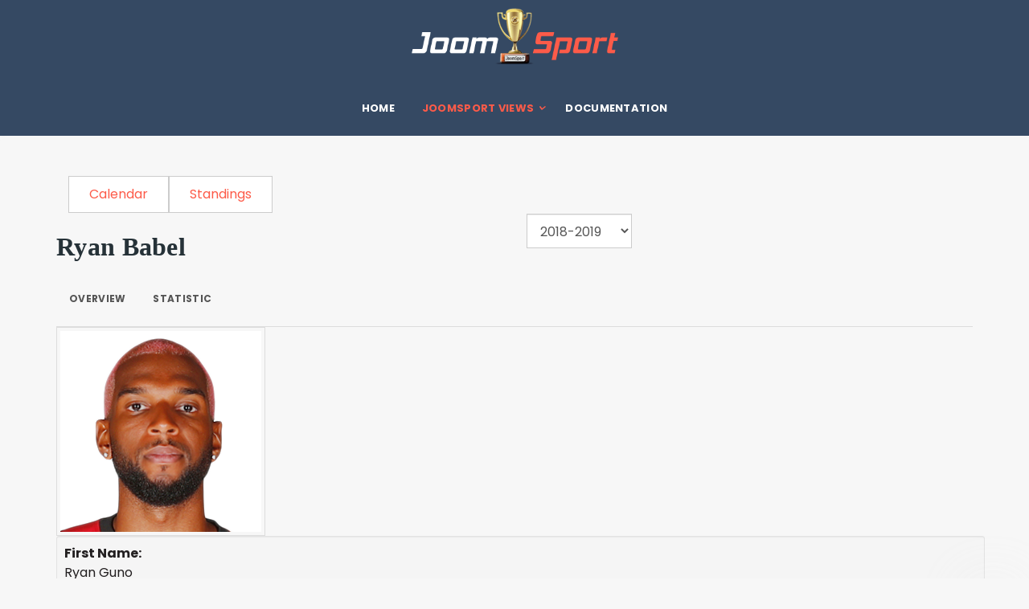

--- FILE ---
content_type: text/html; charset=utf-8
request_url: https://demo.joomsport.com/index.php/joomsport-views/player/player/1-english-premier-league-by-statoriumcom-2018-2019/147-ryan-guno-babel
body_size: 7948
content:

<!DOCTYPE html>
<html lang="en-gb" dir="ltr"
      class='com_joomsport view-player task-player itemid-135 j44 j40 mm-hover '>
<head>
<!-- Global site tag (gtag.js) - Google Analytics -->
<script async src="https://www.googletagmanager.com/gtag/js?id=UA-17127302-3"></script>
<script>
  window.dataLayer = window.dataLayer || [];
  function gtag(){dataLayer.push(arguments);}
  gtag('js', new Date());

  gtag('config', 'UA-17127302-3');
</script>
    <meta charset="utf-8">
	<meta name="description" content="JoomSport for Joomla extension demo">
	<meta name="generator" content="Joomla! - Open Source Content Management">
	<title>JoomSport: Demo, Joomla extension  | Ryan Babel</title>
	<link href="/templates/tx_primer/favicon.ico" rel="icon" type="image/vnd.microsoft.icon">
<link href="/templates/tx_primer/local/css/themes/transparent/bootstrap.css" rel="stylesheet" />
	<link href="https://demo.joomsport.com/components/com_joomsport/sportleague/assets/css/btstrp.css" rel="stylesheet" />
	<link href="https://demo.joomsport.com/components/com_joomsport/sportleague/assets/css/joomsport.css" rel="stylesheet" />
	<link href="https://demo.joomsport.com/components/com_joomsport/sportleague/assets/css/drawBracket.css" rel="stylesheet" />
	<link href="https://demo.joomsport.com/components/com_joomsport/sportleague/assets/css/drawBracketBE.css" rel="stylesheet" />
	<link href="https://demo.joomsport.com/components/com_joomsport/sportleague/assets/css/jquery.nailthumb.1.1.css" rel="stylesheet" />
	<link href="https://demo.joomsport.com/components/com_joomsport/sportleague/assets/css/lightbox.css" rel="stylesheet" />
	<link href="https://demo.joomsport.com/components/com_joomsport/sportleague/assets/css/select2.min.css" rel="stylesheet" />
	<link href="//maxcdn.bootstrapcdn.com/font-awesome/4.2.0/css/font-awesome.min.css" rel="stylesheet" />
	<link href="//fonts.googleapis.com/css?family=Poppins:100,100italic,200,200italic,300,300italic,regular,italic,500,500italic,600,600italic,700,700italic,800,800italic,900,900italic&amp;amp;subset=latin" rel="stylesheet" media="print" onload="this.media=`all`" />
	<link href="/templates/system/css/system.css" rel="stylesheet" />
	<link href="/media/system/css/joomla-fontawesome.min.css" rel="stylesheet" />
	<link href="/templates/tx_primer/local/css/themes/transparent/template.css" rel="stylesheet" />
	<link href="/templates/tx_primer/local/css/themes/transparent/megamenu.css" rel="stylesheet" />
	<link href="/templates/tx_primer/local/css/themes/transparent/off-canvas.css" rel="stylesheet" />
	<link href="/plugins/system/t3/base-bs3/fonts/font-awesome/css/font-awesome.min.css" rel="stylesheet" />
	<link href="/templates/tx_primer/css/custom.css" rel="stylesheet" />
	<style>body{font-family:Poppins, sans-serif; font-size:16px; font-weight:normal; }</style>
<script type="application/json" class="joomla-script-options new">{"system.paths":{"root":"","rootFull":"https:\/\/demo.joomsport.com\/","base":"","baseFull":"https:\/\/demo.joomsport.com\/"},"csrf.token":"d104a55d76dc6f6c9cc08794fccee766"}</script>
	<script src="/media/system/js/core.min.js?37ffe4186289eba9c5df81bea44080aff77b9684"></script>
	<script src="/media/vendor/bootstrap/js/bootstrap-es5.min.js?5.3.2" nomodule defer></script>
	<script src="/media/vendor/jquery/js/jquery.min.js?3.7.1"></script>
	<script src="/media/legacy/js/jquery-noconflict.min.js?647005fc12b79b3ca2bb30c059899d5994e3e34d"></script>
	<script src="/media/vendor/bootstrap/js/alert.min.js?5.3.2" type="module"></script>
	<script src="/media/vendor/bootstrap/js/button.min.js?5.3.2" type="module"></script>
	<script src="/media/vendor/bootstrap/js/carousel.min.js?5.3.2" type="module"></script>
	<script src="/media/vendor/bootstrap/js/collapse.min.js?5.3.2" type="module"></script>
	<script src="/media/vendor/bootstrap/js/dropdown.min.js?5.3.2" type="module"></script>
	<script src="/media/vendor/bootstrap/js/modal.min.js?5.3.2" type="module"></script>
	<script src="/media/vendor/bootstrap/js/offcanvas.min.js?5.3.2" type="module"></script>
	<script src="/media/vendor/bootstrap/js/popover.min.js?5.3.2" type="module"></script>
	<script src="/media/vendor/bootstrap/js/scrollspy.min.js?5.3.2" type="module"></script>
	<script src="/media/vendor/bootstrap/js/tab.min.js?5.3.2" type="module"></script>
	<script src="/media/vendor/bootstrap/js/toast.min.js?5.3.2" type="module"></script>
	<script src="https://demo.joomsport.com/components/com_joomsport/sportleague/assets/js/jquery.nailthumb.1.1.js"></script>
	<script src="https://demo.joomsport.com/components/com_joomsport/sportleague/assets/js/jquery.tablesorter.min.js"></script>
	<script src="https://demo.joomsport.com/components/com_joomsport/sportleague/assets/js/select2.min.js"></script>
	<script src="https://demo.joomsport.com/components/com_joomsport/sportleague/assets/js/joomsport.js"></script>
	<script src="/plugins/system/t3/base-bs3/bootstrap/js/bootstrap.js"></script>
	<script src="/plugins/system/t3/base-bs3/js/jquery.tap.min.js"></script>
	<script src="/plugins/system/t3/base-bs3/js/off-canvas.js"></script>
	<script src="/plugins/system/t3/base-bs3/js/script.js"></script>
	<script src="/plugins/system/t3/base-bs3/js/menu.js"></script>
	<script src="/templates/tx_primer/js/core.js"></script>
	<script src="/templates/tx_primer/js/jquery.lazy.min.js"></script>
	<script src="/templates/tx_primer/js/jquery.lazy.plugins.min.js"></script>
	<script src="/templates/tx_primer/js/jquery.singlePageNav.min.js"></script>
	<script src="/templates/tx_primer/js/script-min.js"></script>
	<script src="/templates/tx_primer/js/custom.js"></script>
	<script>
    var jsLiveSiteLink = "https://demo.joomsport.com/"
</script>

    <!--script type="text/javascript" src="https://code.jquery.com/ui/1.11.4/jquery-ui.min.js"></script-->
<!--script type="text/javascript" src="/templates/tx_primer/js/jquery-ui.min.js"></script-->
<!-- META FOR IOS & HANDHELD -->
	<meta name="viewport" content="width=device-width, initial-scale=1.0, maximum-scale=1.0, user-scalable=no"/>

	
	<style type="text/stylesheet">
		@-webkit-viewport   { width: device-width; }
		@-moz-viewport      { width: device-width; }
		@-ms-viewport       { width: device-width; }
		@-o-viewport        { width: device-width; }
		@viewport           { width: device-width; }
	</style>
	<script type="text/javascript">
		//<![CDATA[
		if (navigator.userAgent.match(/IEMobile\/10\.0/)) {
			var msViewportStyle = document.createElement("style");
			msViewportStyle.appendChild(
				document.createTextNode("@-ms-viewport{width:auto!important}")
			);
			document.getElementsByTagName("head")[0].appendChild(msViewportStyle);
		}
		//]]>
	</script>

<meta name="HandheldFriendly" content="true"/>
<meta name="apple-mobile-web-app-capable" content="YES"/>
<!-- //META FOR IOS & HANDHELD -->
<link rel="preload" as="font" type="font/woff2" crossorigin href="/libraries/quix/assets/fonts/fontawesome-webfont.woff2?v=4.7.0" />





  <script type="text/javascript">
    (function($) {

      $( document ).ready(function() {

        var heightRoof = $('.t3-sl-roof').innerHeight();
      //  var heightHeader = $('.t3-header').innerHeight();
      //  var totalHeight = heightRoof + heightHeader;
//        console.log(totalHeight);
				var sticky = $('[data-sticky]');
        //top menu
        $(window).bind('scroll', function () {
          if ($(window).scrollTop() > heightRoof) {
            sticky.addClass('navbar-fixed-top');
          } else {
            sticky.removeClass('navbar-fixed-top');
          }
        });

      });
    })(jQuery);
  </script>








<!-- Le HTML5 shim and media query for IE8 support -->
<!--[if lt IE 9]>
<script src="//cdnjs.cloudflare.com/ajax/libs/html5shiv/3.7.3/html5shiv.min.js"></script>
<script type="text/javascript" src="/plugins/system/t3/base-bs3/js/respond.min.js"></script>
<![endif]-->

<!-- You can add Google Analytics here or use T3 Injection feature -->


    
</head>

<body>


<div class="t3-wrapper"> <!-- Need this wrapper for off-canvas menu. Remove if you don't use of-canvas -->
    


    
<div class="header-area header-v6 clearfix">
	<!-- HEADER -->
	<header id="t3-header" class="t3-header">
		<div class="container">
			<div class="text-center">
				

<div class="logo-image logo-control">
  <a href="https://demo.joomsport.com/" title="Demonstration version Joomsport">
          <img class="logo-img" src="/images/Demo/JoomSport-min.png" alt="Demonstration version Joomsport"/>
                  <img class="logo-img-sm" src="/images/Demo/buyPro.png" alt="Demonstration version Joomsport" width="60" height="60"/>
        <span>Demonstration version Joomsport</span>
  </a>
  <small class="site-slogan"></small>
</div>
			</div>
		</div>
	</header>
	<!-- //HEADER -->

	<!-- MAIN NAVIGATION -->
  <nav id="t3-mainnav" class="wrap navbar navbar-default t3-mainnav" data-sticky>
  	<div class="container">

      <!-- Brand and toggle get grouped for better mobile display -->
      <div class="navbar-header">

        
                  <div class="pull-right">
            
<button class="off-canvas-toggle " type="button" data-pos="right" data-nav="#t3-off-canvas" data-effect="off-canvas-effect-4" aria-label="top menu">

  <svg class="icon" height="20" viewBox="0 0 1024 1024" version="1.1" xmlns="http://www.w3.org/2000/svg"><path d="M231.285109 231.287667h701.787484c7.750521 0 14.032598 6.285147 14.032598 14.032598v28.074405c0 7.753591-6.282077 14.032598-14.032598 14.032598H231.285109c-7.750521 0-14.035668-6.28003-14.035668-14.032598V245.320265c0-7.747451 6.285147-14.032598 14.035668-14.032598zM259.354398 483.926618h673.719218c7.750521 0 14.032598 6.285147 14.032598 14.038737v28.068266c0 7.753591-6.282077 14.038738-14.032598 14.038738H259.354398c-7.750521 0-14.032598-6.285147-14.032598-14.038738v-28.068266c-0.001023-7.753591 6.282077-14.038738 14.032598-14.038737zM90.925361 736.572732h842.147232c7.750521 0 14.032598 6.282077 14.032598 14.035668v28.071335c0 7.750521-6.282077 14.032598-14.032598 14.032598H90.925361c-7.750521 0-14.032598-6.282077-14.032598-14.032598V750.6084c0-7.753591 6.282077-14.035668 14.032598-14.035668z" fill="#231815" /></svg>

</button>

<!-- OFF-CANVAS SIDEBAR -->
<div id="t3-off-canvas" class="t3-off-canvas ">

  <!-- <div class="t3-off-canvas-header"> -->
    <!--
    <h2 class="t3-off-canvas-header-title"></h2>
    -->
  <!-- </div> -->

  <div class="t3-off-canvas-body">
    <a href="javascript::void();" class="close" data-dismiss="modal" aria-hidden="true">&nbsp;</a>
    
  </div>

</div>
<!-- //OFF-CANVAS SIDEBAR -->

          </div>
                          <a class="navbar-brand" href="https://demo.joomsport.com/" title="Demonstration version Joomsport">
            <img class="logo-img-sm" src="/images/Demo/buyPro.png" alt="Demonstration version Joomsport" />
          </a>
        
      </div>

      
      <div class="t3-navbar navbar-collapse collapse">
        <div  class="t3-megamenu animate elastic"  data-duration="400" data-responsive="true">
<ul itemscope itemtype="http://www.schema.org/SiteNavigationElement" class="nav navbar-nav level0">
<li itemprop='name'  data-id="101" data-level="1">
<a itemprop='url' class="" href="/index.php"   data-target="#">
                            Home
                        </a>

</li>
<li itemprop='name' class="active dropdown mega" data-id="131" data-level="1">
<span class=" dropdown-toggle separator"   data-target="#" data-toggle="dropdown"> Joomsport views<em class="caret"></em></span>

<div class="nav-child dropdown-menu mega-dropdown-menu"  ><div class="mega-dropdown-inner">
<div class="row">
<div class="col-xs-12 mega-col-nav" data-width="12"><div class="mega-inner">
<ul itemscope itemtype="http://www.schema.org/SiteNavigationElement" class="mega-nav level1">
<li itemprop='name'  data-id="111" data-level="2">
<a itemprop='url' class="" href="/index.php/joomsport-views/standings/table/1-english-premier-league-by-statoriumcom-2018-2019?gr_id=0"   data-target="#">
                            Standings
                        </a>

</li>
<li itemprop='name'  data-id="133" data-level="2">
<a itemprop='url' class="" href="/index.php/joomsport-views/calendar/calendar/1-english-premier-league-by-statoriumcom-2018-2019"   data-target="#">
                            Calendar
                        </a>

</li>
<li itemprop='name'  data-id="287" data-level="2">
<a itemprop='url' class="" href="/index.php/joomsport-views/match-result/match/1947"   data-target="#">
                            Match result
                        </a>

</li>
<li itemprop='name'  data-id="288" data-level="2">
<a itemprop='url' class="" href="/index.php/joomsport-views/match-fixtures-h2h/match/1941"   data-target="#">
                            Match fixtures (h2h)
                        </a>

</li>
<li itemprop='name'  data-id="134" data-level="2">
<a itemprop='url' class="" href="/index.php/joomsport-views/team/team/1-english-premier-league-by-statoriumcom-2018-2019/9-arsenal-fc"   data-target="#">
                            Team
                        </a>

</li>
<li itemprop='name'  data-id="289" data-level="2">
<a itemprop='url' class="" href="/index.php/joomsport-views/team-roster/roster/7-english-premier-league-by-statoriumcom-2019-2020/3-liverpool-fc?roster_type=0"   data-target="#">
                            Team Roster
                        </a>

</li>
<li itemprop='name'  data-id="137" data-level="2">
<a itemprop='url' class="" href="/index.php/joomsport-views/players-list/playerlist/1-english-premier-league-by-statoriumcom-2018-2019?team_id=9&amp;playersort=1&amp;playerevents=1"   data-target="#">
                            Players List
                        </a>

</li>
<li itemprop='name'  data-id="290" data-level="2">
<a itemprop='url' class="" href="/index.php/joomsport-views/administration-roster/roster/7-english-premier-league-by-statoriumcom-2019-2020/3-liverpool-fc?roster_type=1"   data-target="#">
                            Club Managers
                        </a>

</li>
<li itemprop='name' class="current active" data-id="135" data-level="2">
<a itemprop='url' class="" href="/index.php/joomsport-views/player/player/1-english-premier-league-by-statoriumcom-2018-2019/259-ignacio-monreal-eraso"   data-target="#">
                            Player
                        </a>

</li>
<li itemprop='name'  data-id="136" data-level="2">
<a itemprop='url' class="" href="/index.php/joomsport-views/venue/venue/9"   data-target="#">
                            Venue
                        </a>

</li>
<li itemprop='name'  data-id="216" data-level="2">
<a itemprop='url' class="" href="/index.php/joomsport-views/tennis-knockout/table/3-dubai-tennis-championships-2019?gr_id=0"   data-target="#">
                            Tennis knockout
                        </a>

</li>
<li itemprop='name'  data-id="217" data-level="2">
<a itemprop='url' class="" href="/index.php/joomsport-views/hockey-demo/match/494"   data-target="#">
                            Hockey demo 
                        </a>

</li>
</ul>
</div></div>
</div>
</div></div>
</li>
<li itemprop='name'  data-id="138" data-level="1">
<a itemprop='url' class=""  href="https://joomsport.com/support/documentation/pro-documentation.html"   data-target="#">Documentation</a>

</li>
</ul>
</div>

      </div>

    </div>
    <!-- //MAIN NAVIGATION -->
  </div>



    


    

<div id="t3-mainbody" class="t3-mainbody">
	<div class="container">
		<!-- MAIN CONTENT -->
		<div id="t3-content" class="t3-content">
							<div id="system-message-container">
	</div>

						<div id="joomsport-container" class="jsIclass{jswhoareyou} ">
                <div class="page-content jmobile{yuserid}"><div class=""><nav class="navbar navbar-default navbar-static-top" role="navigation"><div class="navbar-header navHeadFull"><div class="col-xs-12"><ul class="nav navbar-nav pull-right navSingle"><a class="btn btn-default" href="/index.php/joomsport-views/player/calendar/1-english-premier-league-by-statoriumcom-2018-2019" title=""><i class="js-calendr"></i>Calendar</a><a class="btn btn-default" href="/index.php/joomsport-views/player/table/1-english-premier-league-by-statoriumcom-2018-2019" title=""><i class="js-stand"></i>Standings</a></ul></div></div></nav></div><div class="history col-xs-12 col-lg-12">
          <!--ol class="breadcrumb">
            <li><a href="javascript:void(0);" onclick="history.back(-1);" title="[Back]">
                <i class="fa fa-long-arrow-left"></i>[Back]
            </a></li>
          </ol-->
          <div class="div_for_socbut"><div class="jsClear"></div></div>
        </div><div class="heading col-xs-12 col-lg-12">
                    <div class="row">
                        <div class="selection col-xs-12 col-sm-6 col-sm-push-6">
                            <form method="post">
                                <div class="data">
                                    <select class="selectpicker" name="sid" id="sid"  size="1"  onchange='fSubmitwTab(this);'><option value="0">All</option><optgroup label="English Premier League (by Statorium.com)"><option value="1" selected>2018-2019</option></optgroup></select>
                                    <input type="hidden" name="jscurtab" value="" />
                                </div>
                            </form>
                        </div>
                        <div class="heading col-xs-12 col-sm-6 col-sm-pull-6">
                            <div class="row">
                                <h2>
                                    <span itemprop="name">Ryan Babel</span>
                                </h2>
                            </div>
                        </div>
                    </div>
                </div><div class='jsClear'></div><div>

    <div>

        <div>
                    <div class="tabs">    
                        
            <ul class="nav nav-tabs" role="tablist">
                                  <li class="nav-item">
                        <a data-bs-toggle="tab" data-toggle="tab" class="active nav-link" role="tab" href="#stab_main">
                            <i class="js-player"></i>
                            <span>
                                Overview                            </span>
                        </a>
                    </li>
                                  <li class="nav-item">
                        <a data-bs-toggle="tab" data-toggle="tab" class="nav-link" role="tab" href="#stab_statistic">
                            <i class="js-plstat"></i>
                            <span>
                                Statistic                            </span>
                        </a>
                    </li>
                            
            </ul>
                        <div class="tab-content">
                                    <div role="tabpanel" aria-labelledby="stab_main-tab" id="stab_main" class="tab-pane fade in active">
                                                                            <div class="row">    
    <div class="col-xs-12 rmpadd" style="padding-right:0px;">
        <div class="jsObjectPhoto rmpadd">
            <div class="photoPlayer">

                    <a class="jsLightLink" href="https://demo.joomsport.com/media/bearleague/bl15991192002513.png" data-lightbox="jsteam1"><img alt="" class="img-thumbnail img-responsive"  src="https://demo.joomsport.com/media/bearleague/thumb/bl15991192002513.png" width="260" style="width:260px;max-width:260px;" /></a>
                    
            </div>   
                        
        </div>
                <div class="well well-sm pt10 extrafldcn">
            <div class="jstable"><div class="jstable-row"><div class="jstable-cell"><strong>First Name:</strong></div><div class="jstable-cell">Ryan Guno</div></div><div class="jstable-row"><div class="jstable-cell"><strong>Last Name:</strong></div><div class="jstable-cell">Babel</div></div><div class="jstable-row"><div class="jstable-cell"><strong>Name:</strong></div><div class="jstable-cell">Ryan Babel</div></div><div class="jstable-row"><div class="jstable-cell"><strong>Short name:</strong></div><div class="jstable-cell">R. Babel</div></div><div class="jstable-row"><div class="jstable-cell"><strong>Name in home country:</strong></div><div class="jstable-cell">Ryan Guno Babel</div></div><div class="jstable-row"><div class="jstable-cell"><strong>Team:</strong></div><div class="jstable-cell">Fulham FC (#12)</div></div><div class="jstable-row"><div class="jstable-cell"><strong>Country:</strong></div><div class="jstable-cell"><img src="https://demo.joomsport.com/components/com_joomsport/img/flags/nl.png" alt="Netherlands"/> Netherlands </span></div></div><div class="jstable-row"><div class="jstable-cell"><strong>Position:</strong></div><div class="jstable-cell">Forward</div></div><div class="jstable-row"><div class="jstable-cell"><strong>Height:</strong></div><div class="jstable-cell">185 cm</div></div><div class="jstable-row"><div class="jstable-cell"><strong>Weight:</strong></div><div class="jstable-cell">85 kg</div></div><div class="jstable-row"><div class="jstable-cell"><strong>Age:</strong></div><div class="jstable-cell">19-12-1986  (38)</div></div></div>        </div>
    </div>
        <div class="col-xs-12 rmpadd" style="padding-right:0px;">
            </div>
    </div>                                                                        </div>
                                    <div role="tabpanel" aria-labelledby="stab_statistic-tab" id="stab_statistic" class="tab-pane fade in">
                                                                            <div class="table-responsive">
  <table class="table table-striped jsTableCareer">
      <thead>
        <tr>
        <th width="15%">Team</th><th width="5%"><img src="https://demo.joomsport.com/components/com_joomsport/img/matches_played.png" width="24" class="sub-player-ico" title="Matches played" alt="Matches played" /></th><th width="5%"><img src="https://demo.joomsport.com/components/com_joomsport/img/squad.png" width="24" class="sub-player-ico" title="Matches Starting lineup" alt="Matches Starting lineup" /></th><th width="5%"><img src="https://demo.joomsport.com/components/com_joomsport/img/stopwatch.png" width="24" class="sub-player-ico" title="Played minutes" alt="Played minutes" /></th><th width="5%"><img src="https://demo.joomsport.com/components/com_joomsport/img/ico/in-new.png" width="24" class="sub-player-ico" title="Subs in" alt="Subs in" /></th><th width="5%"><img src="https://demo.joomsport.com/components/com_joomsport/img/ico/out-new.png" width="24" class="sub-player-ico" title="Subs out" alt="Subs out" /></th><th width="5%"><img alt="Goal" class="img-responsive  emblpadd3"  src="https://demo.joomsport.com/media/bearleague/thumb/48x48icons-01.png" width="24" title="Goal" /></th><th width="5%"><img alt="Assist" class="img-responsive  emblpadd3"  src="https://demo.joomsport.com/media/bearleague/thumb/48x48icons-15.png" width="24" title="Assist" /></th><th width="5%"><img alt="Penalty goal" class="img-responsive  emblpadd3"  src="https://demo.joomsport.com/media/bearleague/thumb/48x48icons-02.png" width="24" title="Penalty goal" /></th><th width="5%"><img alt="Missed Penalty" class="img-responsive  emblpadd3"  src="https://demo.joomsport.com/media/bearleague/thumb/48x48icons-03.png" width="24" title="Missed Penalty" /></th><th width="5%"><img alt="Own Goal" class="img-responsive  emblpadd3"  src="https://demo.joomsport.com/media/bearleague/thumb/48x48icons-04.png" width="24" title="Own Goal" /></th><th width="5%"><img alt="Yellow card" class="img-responsive  emblpadd3"  src="https://demo.joomsport.com/media/bearleague/thumb/48x48icons-05.png" width="24" title="Yellow card" /></th><th width="5%"><img alt="Yellow-Red card" class="img-responsive  emblpadd3"  src="https://demo.joomsport.com/media/bearleague/thumb/48x48icons-16.png" width="24" title="Yellow-Red card" /></th><th width="5%"><img alt="Red card" class="img-responsive  emblpadd3"  src="https://demo.joomsport.com/media/bearleague/thumb/48x48icons-06.png" width="24" title="Red card" /></th>      </tr>
    </thead>
    <tbody>
              <tr>
            <td><a href="/index.php/joomsport-views/player/team/1-english-premier-league-by-statoriumcom-2018-2019/5-fulham-fc"><img alt="Fulham FC logo" class="img-thumbnail img-responsive emblInline" src="https://demo.joomsport.com/media/bearleague/thumb/bl15692307002465.png" width="50" /></a><a href="/index.php/joomsport-views/player/team/1-english-premier-league-by-statoriumcom-2018-2019/5-fulham-fc">Fulham</a></td><td>16</td><td>15</td><td>1260</td><td>1</td><td>10</td><td>5</td><td>3</td><td>0</td><td>0</td><td>0</td><td>3</td><td>0</td><td>0</td>        </tr>    

          </tbody>
</table>
</div>
<div class="center-block jscenter">
    <h3 class="jsCreerMatchStath3">Match statistics</h3>
</div>
<div class="table-responsive">
    <div class="jstable jsMatchDivMain">
        <div class="jstable-row">
                            <div class="jstable-cell jsMatchDivTime">
                                <div class="jsDivLineEmbl">20-01-2019 16:00</div></div><div class="jstable-cell jsMatchDivHome">
                                <div class="jsDivLineEmbl"><div class="js_div_particName"><a href="/index.php/joomsport-views/player/team/1-english-premier-league-by-statoriumcom-2018-2019/5-fulham-fc">Fulham</a></div></div></div><div class="jstable-cell jsMatchDivHomeEmbl"><div class="jsDivLineEmbl" style="float:right;"><a href="/index.php/joomsport-views/player/team/1-english-premier-league-by-statoriumcom-2018-2019/5-fulham-fc"><img alt="Fulham FC logo" class="img-thumbnail img-responsive emblInline" src="https://demo.joomsport.com/media/bearleague/thumb/bl15692307002465.png" width="50" /></a></div>

                            </div>
                            <div class="jstable-cell jsMatchDivScore">
                                <div class="jsScoreDiv " id="jsmatch_2713"><a class="" href="/index.php/joomsport-views/player/match/2713">1-2</a></div>
                            </div>
                            <div class="jstable-cell jsMatchDivAwayEmbl">
                                <div class="jsDivLineEmbl"><a href="/index.php/joomsport-views/player/team/1-english-premier-league-by-statoriumcom-2018-2019/2-tottenham-hotspur-fc"><img alt="Tottenham Hotspur FC logo" class="img-thumbnail img-responsive emblInline" src="https://demo.joomsport.com/media/bearleague/thumb/bl15692306912303.png" width="50" /></a></div></div><div class="jstable-cell jsMatchDivAway"><div class="jsDivLineEmbl"><div class="js_div_particName"><a href="/index.php/joomsport-views/player/team/1-english-premier-league-by-statoriumcom-2018-2019/2-tottenham-hotspur-fc">Tottenham</a></div>

                                </div>    
                            </div><div class="jstable-cell"></div><div class="jstable-cell">55'</div>
                        </div>    <div class="jstable-row">
                            <div class="jstable-cell jsMatchDivTime">
                                <div class="jsDivLineEmbl">29-01-2019 19:45</div></div><div class="jstable-cell jsMatchDivHome">
                                <div class="jsDivLineEmbl"><div class="js_div_particName"><a href="/index.php/joomsport-views/player/team/1-english-premier-league-by-statoriumcom-2018-2019/5-fulham-fc">Fulham</a></div></div></div><div class="jstable-cell jsMatchDivHomeEmbl"><div class="jsDivLineEmbl" style="float:right;"><a href="/index.php/joomsport-views/player/team/1-english-premier-league-by-statoriumcom-2018-2019/5-fulham-fc"><img alt="Fulham FC logo" class="img-thumbnail img-responsive emblInline" src="https://demo.joomsport.com/media/bearleague/thumb/bl15692307002465.png" width="50" /></a></div>

                            </div>
                            <div class="jstable-cell jsMatchDivScore">
                                <div class="jsScoreDiv " id="jsmatch_2715"><a class="" href="/index.php/joomsport-views/player/match/2715">4-2</a></div>
                            </div>
                            <div class="jstable-cell jsMatchDivAwayEmbl">
                                <div class="jsDivLineEmbl"><a href="/index.php/joomsport-views/player/team/1-english-premier-league-by-statoriumcom-2018-2019/19-brighton-hove-albion"><img alt="Brighton & Hove Albion logo" class="img-thumbnail img-responsive emblInline" src="https://demo.joomsport.com/media/bearleague/thumb/bl15692307492750.png" width="50" /></a></div></div><div class="jstable-cell jsMatchDivAway"><div class="jsDivLineEmbl"><div class="js_div_particName"><a href="/index.php/joomsport-views/player/team/1-english-premier-league-by-statoriumcom-2018-2019/19-brighton-hove-albion">Brighton</a></div>

                                </div>    
                            </div><div class="jstable-cell"><img alt="Assist 79'" class="img-responsive  emblpadd3"  src="https://demo.joomsport.com/media/bearleague/thumb/48x48icons-15.png" width="24" title="Assist 79'" /><img alt="Yellow card 87'" class="img-responsive  emblpadd3"  src="https://demo.joomsport.com/media/bearleague/thumb/48x48icons-05.png" width="24" title="Yellow card 87'" /></div><div class="jstable-cell">90'</div>
                        </div>    <div class="jstable-row">
                            <div class="jstable-cell jsMatchDivTime">
                                <div class="jsDivLineEmbl">02-02-2019 15:00</div></div><div class="jstable-cell jsMatchDivHome">
                                <div class="jsDivLineEmbl"><div class="js_div_particName"><a href="/index.php/joomsport-views/player/team/1-english-premier-league-by-statoriumcom-2018-2019/15-crystal-palace">Crystal Palace</a></div></div></div><div class="jstable-cell jsMatchDivHomeEmbl"><div class="jsDivLineEmbl" style="float:right;"><a href="/index.php/joomsport-views/player/team/1-english-premier-league-by-statoriumcom-2018-2019/15-crystal-palace"><img alt="Crystal Palace logo" class="img-thumbnail img-responsive emblInline" src="https://demo.joomsport.com/media/bearleague/thumb/bl15692307332679.png" width="50" /></a></div>

                            </div>
                            <div class="jstable-cell jsMatchDivScore">
                                <div class="jsScoreDiv " id="jsmatch_2728"><a class="" href="/index.php/joomsport-views/player/match/2728">2-0</a></div>
                            </div>
                            <div class="jstable-cell jsMatchDivAwayEmbl">
                                <div class="jsDivLineEmbl"><a href="/index.php/joomsport-views/player/team/1-english-premier-league-by-statoriumcom-2018-2019/5-fulham-fc"><img alt="Fulham FC logo" class="img-thumbnail img-responsive emblInline" src="https://demo.joomsport.com/media/bearleague/thumb/bl15692307002465.png" width="50" /></a></div></div><div class="jstable-cell jsMatchDivAway"><div class="jsDivLineEmbl"><div class="js_div_particName"><a href="/index.php/joomsport-views/player/team/1-english-premier-league-by-statoriumcom-2018-2019/5-fulham-fc">Fulham</a></div>

                                </div>    
                            </div><div class="jstable-cell"><img alt="Yellow card 59'" class="img-responsive  emblpadd3"  src="https://demo.joomsport.com/media/bearleague/thumb/48x48icons-05.png" width="24" title="Yellow card 59'" /></div><div class="jstable-cell">88'</div>
                        </div>    <div class="jstable-row">
                            <div class="jstable-cell jsMatchDivTime">
                                <div class="jsDivLineEmbl">09-02-2019 12:30</div></div><div class="jstable-cell jsMatchDivHome">
                                <div class="jsDivLineEmbl"><div class="js_div_particName"><a href="/index.php/joomsport-views/player/team/1-english-premier-league-by-statoriumcom-2018-2019/5-fulham-fc">Fulham</a></div></div></div><div class="jstable-cell jsMatchDivHomeEmbl"><div class="jsDivLineEmbl" style="float:right;"><a href="/index.php/joomsport-views/player/team/1-english-premier-league-by-statoriumcom-2018-2019/5-fulham-fc"><img alt="Fulham FC logo" class="img-thumbnail img-responsive emblInline" src="https://demo.joomsport.com/media/bearleague/thumb/bl15692307002465.png" width="50" /></a></div>

                            </div>
                            <div class="jstable-cell jsMatchDivScore">
                                <div class="jsScoreDiv " id="jsmatch_2734"><a class="" href="/index.php/joomsport-views/player/match/2734">0-3</a></div>
                            </div>
                            <div class="jstable-cell jsMatchDivAwayEmbl">
                                <div class="jsDivLineEmbl"><a href="/index.php/joomsport-views/player/team/1-english-premier-league-by-statoriumcom-2018-2019/7-manchester-united"><img alt="Manchester United logo" class="img-thumbnail img-responsive emblInline" src="https://demo.joomsport.com/media/bearleague/thumb/bl156923070555.png" width="50" /></a></div></div><div class="jstable-cell jsMatchDivAway"><div class="jsDivLineEmbl"><div class="js_div_particName"><a href="/index.php/joomsport-views/player/team/1-english-premier-league-by-statoriumcom-2018-2019/7-manchester-united">Man Utd</a></div>

                                </div>    
                            </div><div class="jstable-cell"></div><div class="jstable-cell">77'</div>
                        </div>    <div class="jstable-row">
                            <div class="jstable-cell jsMatchDivTime">
                                <div class="jsDivLineEmbl">22-02-2019 19:45</div></div><div class="jstable-cell jsMatchDivHome">
                                <div class="jsDivLineEmbl"><div class="js_div_particName"><a href="/index.php/joomsport-views/player/team/1-english-premier-league-by-statoriumcom-2018-2019/1-west-ham-united">West Ham</a></div></div></div><div class="jstable-cell jsMatchDivHomeEmbl"><div class="jsDivLineEmbl" style="float:right;"><a href="/index.php/joomsport-views/player/team/1-english-premier-league-by-statoriumcom-2018-2019/1-west-ham-united"><img alt="West Ham United logo" class="img-thumbnail img-responsive emblInline" src="https://demo.joomsport.com/media/bearleague/thumb/bl15692306911679.png" width="50" /></a></div>

                            </div>
                            <div class="jstable-cell jsMatchDivScore">
                                <div class="jsScoreDiv " id="jsmatch_2746"><a class="" href="/index.php/joomsport-views/player/match/2746">3-1</a></div>
                            </div>
                            <div class="jstable-cell jsMatchDivAwayEmbl">
                                <div class="jsDivLineEmbl"><a href="/index.php/joomsport-views/player/team/1-english-premier-league-by-statoriumcom-2018-2019/5-fulham-fc"><img alt="Fulham FC logo" class="img-thumbnail img-responsive emblInline" src="https://demo.joomsport.com/media/bearleague/thumb/bl15692307002465.png" width="50" /></a></div></div><div class="jstable-cell jsMatchDivAway"><div class="jsDivLineEmbl"><div class="js_div_particName"><a href="/index.php/joomsport-views/player/team/1-english-premier-league-by-statoriumcom-2018-2019/5-fulham-fc">Fulham</a></div>

                                </div>    
                            </div><div class="jstable-cell"><img alt="Goal 3'" class="img-responsive  emblpadd3"  src="https://demo.joomsport.com/media/bearleague/thumb/48x48icons-01.png" width="24" title="Goal 3'" /></div><div class="jstable-cell">90'</div>
                        </div>    <div class="jstable-row">
                            <div class="jstable-cell jsMatchDivTime">
                                <div class="jsDivLineEmbl">27-02-2019 19:45</div></div><div class="jstable-cell jsMatchDivHome">
                                <div class="jsDivLineEmbl"><div class="js_div_particName"><a href="/index.php/joomsport-views/player/team/1-english-premier-league-by-statoriumcom-2018-2019/17-southampton-fc">Southampton</a></div></div></div><div class="jstable-cell jsMatchDivHomeEmbl"><div class="jsDivLineEmbl" style="float:right;"><a href="/index.php/joomsport-views/player/team/1-english-premier-league-by-statoriumcom-2018-2019/17-southampton-fc"><img alt="Southampton FC logo" class="img-thumbnail img-responsive emblInline" src="https://demo.joomsport.com/media/bearleague/thumb/bl1569230741308.png" width="50" /></a></div>

                            </div>
                            <div class="jstable-cell jsMatchDivScore">
                                <div class="jsScoreDiv " id="jsmatch_2759"><a class="" href="/index.php/joomsport-views/player/match/2759">2-0</a></div>
                            </div>
                            <div class="jstable-cell jsMatchDivAwayEmbl">
                                <div class="jsDivLineEmbl"><a href="/index.php/joomsport-views/player/team/1-english-premier-league-by-statoriumcom-2018-2019/5-fulham-fc"><img alt="Fulham FC logo" class="img-thumbnail img-responsive emblInline" src="https://demo.joomsport.com/media/bearleague/thumb/bl15692307002465.png" width="50" /></a></div></div><div class="jstable-cell jsMatchDivAway"><div class="jsDivLineEmbl"><div class="js_div_particName"><a href="/index.php/joomsport-views/player/team/1-english-premier-league-by-statoriumcom-2018-2019/5-fulham-fc">Fulham</a></div>

                                </div>    
                            </div><div class="jstable-cell"></div><div class="jstable-cell">90'</div>
                        </div>    <div class="jstable-row">
                            <div class="jstable-cell jsMatchDivTime">
                                <div class="jsDivLineEmbl">03-03-2019 14:05</div></div><div class="jstable-cell jsMatchDivHome">
                                <div class="jsDivLineEmbl"><div class="js_div_particName"><a href="/index.php/joomsport-views/player/team/1-english-premier-league-by-statoriumcom-2018-2019/5-fulham-fc">Fulham</a></div></div></div><div class="jstable-cell jsMatchDivHomeEmbl"><div class="jsDivLineEmbl" style="float:right;"><a href="/index.php/joomsport-views/player/team/1-english-premier-league-by-statoriumcom-2018-2019/5-fulham-fc"><img alt="Fulham FC logo" class="img-thumbnail img-responsive emblInline" src="https://demo.joomsport.com/media/bearleague/thumb/bl15692307002465.png" width="50" /></a></div>

                            </div>
                            <div class="jstable-cell jsMatchDivScore">
                                <div class="jsScoreDiv " id="jsmatch_2772"><a class="" href="/index.php/joomsport-views/player/match/2772">1-2</a></div>
                            </div>
                            <div class="jstable-cell jsMatchDivAwayEmbl">
                                <div class="jsDivLineEmbl"><a href="/index.php/joomsport-views/player/team/1-english-premier-league-by-statoriumcom-2018-2019/8-chelsea-fc"><img alt="Chelsea FC logo" class="img-thumbnail img-responsive emblInline" src="https://demo.joomsport.com/media/bearleague/thumb/bl1569230705624.png" width="50" /></a></div></div><div class="jstable-cell jsMatchDivAway"><div class="jsDivLineEmbl"><div class="js_div_particName"><a href="/index.php/joomsport-views/player/team/1-english-premier-league-by-statoriumcom-2018-2019/8-chelsea-fc">Chelsea</a></div>

                                </div>    
                            </div><div class="jstable-cell"><img alt="Assist 27'" class="img-responsive  emblpadd3"  src="https://demo.joomsport.com/media/bearleague/thumb/48x48icons-15.png" width="24" title="Assist 27'" /></div><div class="jstable-cell">71'</div>
                        </div>    <div class="jstable-row">
                            <div class="jstable-cell jsMatchDivTime">
                                <div class="jsDivLineEmbl">09-03-2019 15:00</div></div><div class="jstable-cell jsMatchDivHome">
                                <div class="jsDivLineEmbl"><div class="js_div_particName"><a href="/index.php/joomsport-views/player/team/1-english-premier-league-by-statoriumcom-2018-2019/14-leicester-city">Leicester</a></div></div></div><div class="jstable-cell jsMatchDivHomeEmbl"><div class="jsDivLineEmbl" style="float:right;"><a href="/index.php/joomsport-views/player/team/1-english-premier-league-by-statoriumcom-2018-2019/14-leicester-city"><img alt="Leicester City logo" class="img-thumbnail img-responsive emblInline" src="https://demo.joomsport.com/media/bearleague/thumb/bl1569230724675.png" width="50" /></a></div>

                            </div>
                            <div class="jstable-cell jsMatchDivScore">
                                <div class="jsScoreDiv " id="jsmatch_2777"><a class="" href="/index.php/joomsport-views/player/match/2777">3-1</a></div>
                            </div>
                            <div class="jstable-cell jsMatchDivAwayEmbl">
                                <div class="jsDivLineEmbl"><a href="/index.php/joomsport-views/player/team/1-english-premier-league-by-statoriumcom-2018-2019/5-fulham-fc"><img alt="Fulham FC logo" class="img-thumbnail img-responsive emblInline" src="https://demo.joomsport.com/media/bearleague/thumb/bl15692307002465.png" width="50" /></a></div></div><div class="jstable-cell jsMatchDivAway"><div class="jsDivLineEmbl"><div class="js_div_particName"><a href="/index.php/joomsport-views/player/team/1-english-premier-league-by-statoriumcom-2018-2019/5-fulham-fc">Fulham</a></div>

                                </div>    
                            </div><div class="jstable-cell"><img alt="Yellow card 55'" class="img-responsive  emblpadd3"  src="https://demo.joomsport.com/media/bearleague/thumb/48x48icons-05.png" width="24" title="Yellow card 55'" /></div><div class="jstable-cell">67'</div>
                        </div>    <div class="jstable-row">
                            <div class="jstable-cell jsMatchDivTime">
                                <div class="jsDivLineEmbl">17-03-2019 14:15</div></div><div class="jstable-cell jsMatchDivHome">
                                <div class="jsDivLineEmbl"><div class="js_div_particName"><a href="/index.php/joomsport-views/player/team/1-english-premier-league-by-statoriumcom-2018-2019/5-fulham-fc">Fulham</a></div></div></div><div class="jstable-cell jsMatchDivHomeEmbl"><div class="jsDivLineEmbl" style="float:right;"><a href="/index.php/joomsport-views/player/team/1-english-premier-league-by-statoriumcom-2018-2019/5-fulham-fc"><img alt="Fulham FC logo" class="img-thumbnail img-responsive emblInline" src="https://demo.joomsport.com/media/bearleague/thumb/bl15692307002465.png" width="50" /></a></div>

                            </div>
                            <div class="jstable-cell jsMatchDivScore">
                                <div class="jsScoreDiv " id="jsmatch_2787"><a class="" href="/index.php/joomsport-views/player/match/2787">1-2</a></div>
                            </div>
                            <div class="jstable-cell jsMatchDivAwayEmbl">
                                <div class="jsDivLineEmbl"><a href="/index.php/joomsport-views/player/team/1-english-premier-league-by-statoriumcom-2018-2019/3-liverpool-fc"><img alt="Liverpool FC logo" class="img-thumbnail img-responsive emblInline" src="https://demo.joomsport.com/media/bearleague/thumb/bl15692306961928.png" width="50" /></a></div></div><div class="jstable-cell jsMatchDivAway"><div class="jsDivLineEmbl"><div class="js_div_particName"><a href="/index.php/joomsport-views/player/team/1-english-premier-league-by-statoriumcom-2018-2019/3-liverpool-fc">Liverpool</a></div>

                                </div>    
                            </div><div class="jstable-cell"><img alt="Goal 74'" class="img-responsive  emblpadd3"  src="https://demo.joomsport.com/media/bearleague/thumb/48x48icons-01.png" width="24" title="Goal 74'" /></div><div class="jstable-cell">90'</div>
                        </div>    <div class="jstable-row">
                            <div class="jstable-cell jsMatchDivTime">
                                <div class="jsDivLineEmbl">30-03-2019 12:30</div></div><div class="jstable-cell jsMatchDivHome">
                                <div class="jsDivLineEmbl"><div class="js_div_particName"><a href="/index.php/joomsport-views/player/team/1-english-premier-league-by-statoriumcom-2018-2019/5-fulham-fc">Fulham</a></div></div></div><div class="jstable-cell jsMatchDivHomeEmbl"><div class="jsDivLineEmbl" style="float:right;"><a href="/index.php/joomsport-views/player/team/1-english-premier-league-by-statoriumcom-2018-2019/5-fulham-fc"><img alt="Fulham FC logo" class="img-thumbnail img-responsive emblInline" src="https://demo.joomsport.com/media/bearleague/thumb/bl15692307002465.png" width="50" /></a></div>

                            </div>
                            <div class="jstable-cell jsMatchDivScore">
                                <div class="jsScoreDiv " id="jsmatch_2794"><a class="" href="/index.php/joomsport-views/player/match/2794">0-2</a></div>
                            </div>
                            <div class="jstable-cell jsMatchDivAwayEmbl">
                                <div class="jsDivLineEmbl"><a href="/index.php/joomsport-views/player/team/1-english-premier-league-by-statoriumcom-2018-2019/4-manchester-city"><img alt="Manchester City logo" class="img-thumbnail img-responsive emblInline" src="https://demo.joomsport.com/media/bearleague/thumb/bl156923069679.png" width="50" /></a></div></div><div class="jstable-cell jsMatchDivAway"><div class="jsDivLineEmbl"><div class="js_div_particName"><a href="/index.php/joomsport-views/player/team/1-english-premier-league-by-statoriumcom-2018-2019/4-manchester-city">Man City</a></div>

                                </div>    
                            </div><div class="jstable-cell"></div><div class="jstable-cell">88'</div>
                        </div>    <div class="jstable-row">
                            <div class="jstable-cell jsMatchDivTime">
                                <div class="jsDivLineEmbl">02-04-2019 18:45</div></div><div class="jstable-cell jsMatchDivHome">
                                <div class="jsDivLineEmbl"><div class="js_div_particName"><a href="/index.php/joomsport-views/player/team/1-english-premier-league-by-statoriumcom-2018-2019/11-watford-fc">Watford</a></div></div></div><div class="jstable-cell jsMatchDivHomeEmbl"><div class="jsDivLineEmbl" style="float:right;"><a href="/index.php/joomsport-views/player/team/1-english-premier-league-by-statoriumcom-2018-2019/11-watford-fc"><img alt="Watford FC logo" class="img-thumbnail img-responsive emblInline" src="https://demo.joomsport.com/media/bearleague/thumb/bl1569230717800.png" width="50" /></a></div>

                            </div>
                            <div class="jstable-cell jsMatchDivScore">
                                <div class="jsScoreDiv " id="jsmatch_2804"><a class="" href="/index.php/joomsport-views/player/match/2804">4-1</a></div>
                            </div>
                            <div class="jstable-cell jsMatchDivAwayEmbl">
                                <div class="jsDivLineEmbl"><a href="/index.php/joomsport-views/player/team/1-english-premier-league-by-statoriumcom-2018-2019/5-fulham-fc"><img alt="Fulham FC logo" class="img-thumbnail img-responsive emblInline" src="https://demo.joomsport.com/media/bearleague/thumb/bl15692307002465.png" width="50" /></a></div></div><div class="jstable-cell jsMatchDivAway"><div class="jsDivLineEmbl"><div class="js_div_particName"><a href="/index.php/joomsport-views/player/team/1-english-premier-league-by-statoriumcom-2018-2019/5-fulham-fc">Fulham</a></div>

                                </div>    
                            </div><div class="jstable-cell"><img alt="Goal 33'" class="img-responsive  emblpadd3"  src="https://demo.joomsport.com/media/bearleague/thumb/48x48icons-01.png" width="24" title="Goal 33'" /></div><div class="jstable-cell">81'</div>
                        </div>    <div class="jstable-row">
                            <div class="jstable-cell jsMatchDivTime">
                                <div class="jsDivLineEmbl">13-04-2019 14:00</div></div><div class="jstable-cell jsMatchDivHome">
                                <div class="jsDivLineEmbl"><div class="js_div_particName"><a href="/index.php/joomsport-views/player/team/1-english-premier-league-by-statoriumcom-2018-2019/5-fulham-fc">Fulham</a></div></div></div><div class="jstable-cell jsMatchDivHomeEmbl"><div class="jsDivLineEmbl" style="float:right;"><a href="/index.php/joomsport-views/player/team/1-english-premier-league-by-statoriumcom-2018-2019/5-fulham-fc"><img alt="Fulham FC logo" class="img-thumbnail img-responsive emblInline" src="https://demo.joomsport.com/media/bearleague/thumb/bl15692307002465.png" width="50" /></a></div>

                            </div>
                            <div class="jstable-cell jsMatchDivScore">
                                <div class="jsScoreDiv " id="jsmatch_2818"><a class="" href="/index.php/joomsport-views/player/match/2818">2-0</a></div>
                            </div>
                            <div class="jstable-cell jsMatchDivAwayEmbl">
                                <div class="jsDivLineEmbl"><a href="/index.php/joomsport-views/player/team/1-english-premier-league-by-statoriumcom-2018-2019/6-everton-fc"><img alt="Everton FC logo" class="img-thumbnail img-responsive emblInline" src="https://demo.joomsport.com/media/bearleague/thumb/bl1569230700392.png" width="50" /></a></div></div><div class="jstable-cell jsMatchDivAway"><div class="jsDivLineEmbl"><div class="js_div_particName"><a href="/index.php/joomsport-views/player/team/1-english-premier-league-by-statoriumcom-2018-2019/6-everton-fc">Everton</a></div>

                                </div>    
                            </div><div class="jstable-cell"><img alt="Assist 46'" class="img-responsive  emblpadd3"  src="https://demo.joomsport.com/media/bearleague/thumb/48x48icons-15.png" width="24" title="Assist 46'" /><img alt="Goal 69'" class="img-responsive  emblpadd3"  src="https://demo.joomsport.com/media/bearleague/thumb/48x48icons-01.png" width="24" title="Goal 69'" /></div><div class="jstable-cell">83'</div>
                        </div>    <div class="jstable-row">
                            <div class="jstable-cell jsMatchDivTime">
                                <div class="jsDivLineEmbl">20-04-2019 14:00</div></div><div class="jstable-cell jsMatchDivHome">
                                <div class="jsDivLineEmbl"><div class="js_div_particName"><a href="/index.php/joomsport-views/player/team/1-english-premier-league-by-statoriumcom-2018-2019/16-afc-bournemouth">Bournemouth</a></div></div></div><div class="jstable-cell jsMatchDivHomeEmbl"><div class="jsDivLineEmbl" style="float:right;"><a href="/index.php/joomsport-views/player/team/1-english-premier-league-by-statoriumcom-2018-2019/16-afc-bournemouth"><img alt="AFC Bournemouth logo" class="img-thumbnail img-responsive emblInline" src="https://demo.joomsport.com/media/bearleague/thumb/bl1569230733321.png" width="50" /></a></div>

                            </div>
                            <div class="jstable-cell jsMatchDivScore">
                                <div class="jsScoreDiv " id="jsmatch_2825"><a class="" href="/index.php/joomsport-views/player/match/2825">0-1</a></div>
                            </div>
                            <div class="jstable-cell jsMatchDivAwayEmbl">
                                <div class="jsDivLineEmbl"><a href="/index.php/joomsport-views/player/team/1-english-premier-league-by-statoriumcom-2018-2019/5-fulham-fc"><img alt="Fulham FC logo" class="img-thumbnail img-responsive emblInline" src="https://demo.joomsport.com/media/bearleague/thumb/bl15692307002465.png" width="50" /></a></div></div><div class="jstable-cell jsMatchDivAway"><div class="jsDivLineEmbl"><div class="js_div_particName"><a href="/index.php/joomsport-views/player/team/1-english-premier-league-by-statoriumcom-2018-2019/5-fulham-fc">Fulham</a></div>

                                </div>    
                            </div><div class="jstable-cell"></div><div class="jstable-cell">86'</div>
                        </div>    <div class="jstable-row">
                            <div class="jstable-cell jsMatchDivTime">
                                <div class="jsDivLineEmbl">27-04-2019 14:00</div></div><div class="jstable-cell jsMatchDivHome">
                                <div class="jsDivLineEmbl"><div class="js_div_particName"><a href="/index.php/joomsport-views/player/team/1-english-premier-league-by-statoriumcom-2018-2019/5-fulham-fc">Fulham</a></div></div></div><div class="jstable-cell jsMatchDivHomeEmbl"><div class="jsDivLineEmbl" style="float:right;"><a href="/index.php/joomsport-views/player/team/1-english-premier-league-by-statoriumcom-2018-2019/5-fulham-fc"><img alt="Fulham FC logo" class="img-thumbnail img-responsive emblInline" src="https://demo.joomsport.com/media/bearleague/thumb/bl15692307002465.png" width="50" /></a></div>

                            </div>
                            <div class="jstable-cell jsMatchDivScore">
                                <div class="jsScoreDiv " id="jsmatch_2837"><a class="" href="/index.php/joomsport-views/player/match/2837">1-0</a></div>
                            </div>
                            <div class="jstable-cell jsMatchDivAwayEmbl">
                                <div class="jsDivLineEmbl"><a href="/index.php/joomsport-views/player/team/1-english-premier-league-by-statoriumcom-2018-2019/18-cardiff-city-fc"><img alt="Cardiff City FC logo" class="img-thumbnail img-responsive emblInline" src="https://demo.joomsport.com/media/bearleague/thumb/bl15692307412766.png" width="50" /></a></div></div><div class="jstable-cell jsMatchDivAway"><div class="jsDivLineEmbl"><div class="js_div_particName"><a href="/index.php/joomsport-views/player/team/1-english-premier-league-by-statoriumcom-2018-2019/18-cardiff-city-fc">Cardiff</a></div>

                                </div>    
                            </div><div class="jstable-cell"><img alt="Goal 79'" class="img-responsive  emblpadd3"  src="https://demo.joomsport.com/media/bearleague/thumb/48x48icons-01.png" width="24" title="Goal 79'" /></div><div class="jstable-cell">89'</div>
                        </div>    <div class="jstable-row">
                            <div class="jstable-cell jsMatchDivTime">
                                <div class="jsDivLineEmbl">04-05-2019 14:00</div></div><div class="jstable-cell jsMatchDivHome">
                                <div class="jsDivLineEmbl"><div class="js_div_particName"><a href="/index.php/joomsport-views/player/team/1-english-premier-league-by-statoriumcom-2018-2019/13-wolverhampton-wanderers">Wolverhampton</a></div></div></div><div class="jstable-cell jsMatchDivHomeEmbl"><div class="jsDivLineEmbl" style="float:right;"><a href="/index.php/joomsport-views/player/team/1-english-premier-league-by-statoriumcom-2018-2019/13-wolverhampton-wanderers"><img alt="Wolverhampton Wanderers logo" class="img-thumbnail img-responsive emblInline" src="https://demo.joomsport.com/media/bearleague/thumb/bl15692307242050.png" width="50" /></a></div>

                            </div>
                            <div class="jstable-cell jsMatchDivScore">
                                <div class="jsScoreDiv " id="jsmatch_2847"><a class="" href="/index.php/joomsport-views/player/match/2847">1-0</a></div>
                            </div>
                            <div class="jstable-cell jsMatchDivAwayEmbl">
                                <div class="jsDivLineEmbl"><a href="/index.php/joomsport-views/player/team/1-english-premier-league-by-statoriumcom-2018-2019/5-fulham-fc"><img alt="Fulham FC logo" class="img-thumbnail img-responsive emblInline" src="https://demo.joomsport.com/media/bearleague/thumb/bl15692307002465.png" width="50" /></a></div></div><div class="jstable-cell jsMatchDivAway"><div class="jsDivLineEmbl"><div class="js_div_particName"><a href="/index.php/joomsport-views/player/team/1-english-premier-league-by-statoriumcom-2018-2019/5-fulham-fc">Fulham</a></div>

                                </div>    
                            </div><div class="jstable-cell"></div><div class="jstable-cell">90'</div>
                        </div>    <div class="jstable-row">
                            <div class="jstable-cell jsMatchDivTime">
                                <div class="jsDivLineEmbl">12-05-2019 14:00</div></div><div class="jstable-cell jsMatchDivHome">
                                <div class="jsDivLineEmbl"><div class="js_div_particName"><a href="/index.php/joomsport-views/player/team/1-english-premier-league-by-statoriumcom-2018-2019/5-fulham-fc">Fulham</a></div></div></div><div class="jstable-cell jsMatchDivHomeEmbl"><div class="jsDivLineEmbl" style="float:right;"><a href="/index.php/joomsport-views/player/team/1-english-premier-league-by-statoriumcom-2018-2019/5-fulham-fc"><img alt="Fulham FC logo" class="img-thumbnail img-responsive emblInline" src="https://demo.joomsport.com/media/bearleague/thumb/bl15692307002465.png" width="50" /></a></div>

                            </div>
                            <div class="jstable-cell jsMatchDivScore">
                                <div class="jsScoreDiv " id="jsmatch_2857"><a class="" href="/index.php/joomsport-views/player/match/2857">0-4</a></div>
                            </div>
                            <div class="jstable-cell jsMatchDivAwayEmbl">
                                <div class="jsDivLineEmbl"><a href="/index.php/joomsport-views/player/team/1-english-premier-league-by-statoriumcom-2018-2019/10-newcastle-united-fc"><img alt="Newcastle United FC logo" class="img-thumbnail img-responsive emblInline" src="https://demo.joomsport.com/media/bearleague/thumb/bl15692307102514.png" width="50" /></a></div></div><div class="jstable-cell jsMatchDivAway"><div class="jsDivLineEmbl"><div class="js_div_particName"><a href="/index.php/joomsport-views/player/team/1-english-premier-league-by-statoriumcom-2018-2019/10-newcastle-united-fc">Newcastle</a></div>

                                </div>    
                            </div><div class="jstable-cell"></div><div class="jstable-cell">25'</div>
                        </div>        </div>
</div>
                                                                    </div>
                                
            </div>
        </div>
                </div>
    </div>

    
    
    
</div>
</div></div><script src="https://demo.joomsport.com/components/com_joomsport/sportleague/assets/js/lightbox.js"></script>
<script type="text/javascript">
jQuery(document).ready(function() {

  
    jQuery("body").tooltip(
            { 
                selector: '[data-toggle2=tooltipJSF]',
                html:true
            });
            
});
/*jQuery(function() {
    jQuery( 'div[data-toggle2=tooltipJSF]' ).tooltip({
        html:true
    });    
});*/


jQuery(function() {
    jQuery( '.jstooltipJSF' ).tooltip({
        html:true,
      position: {
        my: "center bottom-20",
        at: "center top",
        using: function( position, feedback ) {
          jQuery( this ).css( position );
          jQuery( "<div>" )
            .addClass( "arrow" )
            .addClass( feedback.vertical )
            .addClass( feedback.horizontal )
            .appendTo( this );
        }
      }
    });
  });
</script>


		</div>
		<!-- //MAIN CONTENT -->
	</div>
</div>



    


    


    

<!-- FOOTER -->
<footer id="t3-footer" class="wrap t3-footer  ">

	
	



</footer>
<!-- //FOOTER -->


<!-- BACK TOP TOP BUTTON -->
<div id="back-to-top" data-spy="affix" data-offset-top="300" class="back-to-top hidden-xs affix-top">
	<button class="btn btn-primary" title="Back to Top"><i class="fa fa-angle-up"></i></button>
</div>


</div>

<script defer src="https://static.cloudflareinsights.com/beacon.min.js/vcd15cbe7772f49c399c6a5babf22c1241717689176015" integrity="sha512-ZpsOmlRQV6y907TI0dKBHq9Md29nnaEIPlkf84rnaERnq6zvWvPUqr2ft8M1aS28oN72PdrCzSjY4U6VaAw1EQ==" data-cf-beacon='{"version":"2024.11.0","token":"c4626293a0a44e26b32323b030ddce0c","r":1,"server_timing":{"name":{"cfCacheStatus":true,"cfEdge":true,"cfExtPri":true,"cfL4":true,"cfOrigin":true,"cfSpeedBrain":true},"location_startswith":null}}' crossorigin="anonymous"></script>
</body>

</html>
<script>
    jQuery("body").on("click", function(){
        (function(w,d,s,l,i){w[l]=w[l]||[];w[l].push({'gtm.start':
                new Date().getTime(),event:'gtm.js'});var f=d.getElementsByTagName(s)[0],
            j=d.createElement(s),dl=l!='dataLayer'?'&l='+l:'';j.async=true;j.src=
            'https://www.googletagmanager.com/gtm.js?id='+i+dl;f.parentNode.insertBefore(j,f);
        })(window,document,'script','dataLayer','GTM-T9GPQK9');
    })
</script>


--- FILE ---
content_type: text/css
request_url: https://demo.joomsport.com/templates/tx_primer/css/custom.css
body_size: 6233
content:
body{color:#221f20}.qx-white-page body{background-color:#fff}.off-canvas-toggle svg>path{fill:#fff}.qx-element-joomla-module .custom a{display:inline-block;margin-block:5px}.qx-element-primer-smart-tabs .qxt-title{margin:0}.qx-background-white .footer-widget{background-color:#fff}.logo-image .logo-img{max-height:70px}

/*Anchor with theme color*/
.js_footen_glenon a,.js_mod_html5 a{color:#fff;text-decoration:underline}.js_footen_glenon a:focus,.js_footen_glenon a:hover,.js_mod_html5 a:focus,.js_mod_html5 a:hover{color:#fd5b49;text-decoration:none}

/*search*/
.qx-element-joomla-module .input-group-btn>.btn,.qx-element-joomla-module .search input.inputbox{-webkit-box-shadow:inset 0 1px 2px rgba(0,0,0,.1),0 1px 0 rgba(255,255,255,.15);-moz-box-shadow:inset 0 1px 2px rgba(0,0,0,.1),0 1px 0 rgba(255,255,255,.15);box-shadow:inset 0 1px 2px rgba(0,0,0,.1),0 1px 0 rgba(255,255,255,.15)}.qx-element-joomla-module .search input.inputbox{width:100%;color:#fff;background-color:#515151;border-color:#111;-moz-transition:none;-o-transition:none;border-right:none}.qx-element-joomla-module .input-group-btn>.btn{background-color:#8c3b09;padding:8px 12px;border-color:#111;border-radius:0 2px 2px 0;font-size:16px}.qx-element-joomla-module .input-group-btn>.btn:hover{color:#d3d3d3;background-color:#fd5b49}.qx-element-joomla-module .input-group-btn>.btn:active{box-shadow:0 1px 3px rgba(0,0,0,.2),0 -2px 0 transparent inset}.qx-element-joomla-module input#mod-search-searchword:focus{padding:5px 15px;color:#333;background-color:#ddd}

/*social buttons*/
.jsSocialBtn{font-size:0}.jsSocialBtn>a{text-decoration:none}.jsSocialBtn span{display:inline-block;width:38px;height:38px;background:url(../../../images/SocialBtns.png) no-repeat;background-size:cover}.jsSocialBtn span.jsFacebook{background-position:0 100%}.jsSocialBtn span.jsLinkedin{background-position:49% 100%}.jsSocialBtn span.jsXcom{background-position:99% 100%}.jsSocialBtn span:hover{-webkit-filter:drop-shadow(0 0 3px #1a1a1a);filter:drop-shadow(0 0 3px #1a1a1a)}

/*Glenon footer style*/
.js_footen_glenon{font-size:14px}.js-img-bground > img{background:rgba(255,255,255,.3)}

/*For container with class 'js_mod_html5' which module has html5 layout */
.js_mod_html5 .qx-column{background-color:#202d3d;color:#b0bec5}.js_mod_html5 h2{font-family:Poppins,sans-serif;font-size:22px;font-weight:700;color:#b0bec5}.js_mod_html5 .moduletable>:first-child{position:relative;margin-top:0;margin-bottom:20px;padding-bottom:10px;color:#fff;font-family:Poppins;font-style:italic}.js_mod_html5 .moduletable>:first-child::after{content:'';position:absolute;bottom:0;display:block;width:100px;border-bottom:2px solid}.js_mod_html5 .feed .newsfeed,.js_mod_html5 .feed ul.newsfeed{border:none;padding-left:0;list-style:none}.js_mod_html5 .js_list_type .feed ul{padding-left:20px;list-style:disc}.js_breadcrumbs{padding-bottom:20px}.js_breadcrumbs>i{padding:0 7px}

/*For container which consist of Primer Gallery*/
.js_theme_type .qx-g-items .qx-fg-item {width:100%}.js_block_grey .qx-element-primer-gallery .item .s1{background:#e0e0e0}

/*For 'Other product' block on pricing*/
.qx-element-blurb.js_maxheight .qx-media .qx-image{max-height:60px}.js_valign_middle .qx-element-blurb .qx-media > div{vertical-align:middle}

/*Img size in mobile-app container*/
@media screen and (max-width:768px){.js_mh_img_300 img{max-height:300px}.js_mh_img_300 .qx-fg-wrap{text-align:center}.js_addons .qx-element-blurb .qx-media>div:first-child,.js_addons .qx-element-blurb-custom .qx-media>div:first-child{display:block;padding-right:0;text-align:center}.js_addons .qx-element-blurb-custom .qx-media>div:first-child>span{margin-left:auto!important;margin-right:auto!important}.js_second_tabs .qx-tabs{display:flex!important}}

/*Secondary tabs type*/
.js_display_flex,.js_second_tabs .qx-tabs{display:flex!important}.js_second_tabs .qx-tabs>li{padding:1px 0;background-color:#cfd8dc;overflow:hidden}.js_second_tabs .qx-tabs>li>a{padding:7px;background-color:#fff}.js_second_tabs .qx-tabs>li:first-child{padding-left:1px}.js_second_tabs .qx-tabs>li:last-child{padding-right:1px}.js_second_tabs .qx-tabs>li:first-child>a{padding-left:10px}.js_second_tabs .qx-tabs>li:last-child>a{padding-right:10px}

/*Pricing table*/
.qx-pricing-table .description>span{font-weight:700;color:#fd5b49}.qx-pricing-table .plantype>span{display:block;padding-top:5px;font-size:14px;color:#b0bec5}.qx-pricing-table .amount>span{font-size:18px;font-weight:400;color:#fff}

/*SHOWCASES*/
.showcases__tags form{text-align:center}.showcases__tags .tags{margin-top:0}.showcases__tags label{display:inline-block;margin-right:5px;border:1px solid #eaedf1;padding:5px 15px;font-size:14px;font-weight:600;background:#90a4ae;color:#fff;vertical-align:middle;text-decoration:none!important;text-align:center;cursor:pointer}.showcases__tags label.active,.showcases__tags label:hover{border-color:#263238;background:#fff;color:#263238}.showcases__tags input{display:none}.showcases__items{display:-webkit-box;display:-ms-flexbox;display:flex;-webkit-box-orient:horizontal;-webkit-box-direction:normal;-ms-flex-direction:row;flex-direction:row;-ms-flex-wrap:wrap;flex-wrap:wrap;-webkit-box-align:stretch;-ms-flex-align:stretch;align-items:stretch}.showcases__item{display:-webkit-box;display:-ms-flexbox;display:flex;width:100%;-webkit-box-flex:0;-ms-flex:0 1 auto;flex:0 1 auto;margin:10px 0;padding:0 15px;float:none;-webkit-transition:all .6s cubic-bezier(.25,.46,.45,.94);-o-transition:all .6s cubic-bezier(.25,.46,.45,.94);transition:all .6s cubic-bezier(.25,.46,.45,.94);-webkit-transform:translate(0,0);-ms-transform:translate(0,0);-o-transform:translate(0,0);transform:translate(0,0)}.showcases__item.hidden{display:none;opacity:0}.showcases__item>article{width:100%;-webkit-box-flex:0;-ms-flex:0 1 auto;flex:0 1 auto;border-radius:4px;box-shadow:0 2px 6px rgba(0,0,0,.2);overflow:hidden;background:#fff;color:#333;text-align:center;text-decoration:none;-webkit-transition:box-shadow .2s;transition:box-shadow .2s}.showcases__item>article:hover{box-shadow:0 4px 10px rgba(0,0,0,.2)}.article__main{position:relative;padding-top:20px;padding-bottom:50px}.article__logo{display:table;height:130px;min-height:130px;margin:0 auto;padding:0 15px}.article__logo>div{display:table-cell;vertical-align:middle;float:none!important}.article__logo img{max-height:130px}.article__description{position:absolute;top:100%;left:0;width:100%;-webkit-transition:-webkit-transform .2s;transition:-webkit-transform .2s;transition:transform .2s;transition:transform .2s,-webkit-transform .2s}.showcases__item>article:hover .article__description{-webkit-transform:translateY(-100%);-ms-transform:translateY(-100%);transform:translateY(-100%)}.article__title{position:absolute;bottom:100%;left:0;width:100%;height:50px;display:-webkit-box;display:-ms-flexbox;display:flex;-webkit-box-pack:center;-ms-flex-pack:center;justify-content:center;-webkit-box-align:center;-ms-flex-align:center;align-items:center;margin-bottom:0;padding:0 10px;background:rgba(255,255,255,.95);letter-spacing:.1px;font-weight:700;font-size:17px}.article__short-description{padding:0 20px 20px;background:rgba(255,255,255,.95)}.article__footer{position:relative;display:-webkit-box;display:-ms-flexbox;display:flex;-webkit-box-align:center;-ms-flex-align:center;align-items:center;-webkit-box-pack:justify;-ms-flex-pack:justify;justify-content:space-between;height:50px;padding:0 20px;background:#f5f6f8}.article__image-country{max-height:40px;max-width:40px}.article__site{margin-left:auto;font-weight:700}.showcases_tags{margin:0;font-size:13px}.showcases_tags>span{display:inline-block;margin-bottom:1px;padding:0 3px;border-radius:3px;font-size:11px;text-transform:none;letter-spacing:normal;background-color:#90caf9;color:#fff}@media (min-width:575px){.showcases__item.col-sm-6{-webkit-box-flex:0;-ms-flex:0 0 50%;flex:0 0 50%;max-width:50%}}@media (min-width:768px){.showcases__item.col-md-4{-webkit-box-flex:0;-ms-flex:0 0 33.3333333333%;flex:0 0 33.3333333333%;max-width:33.3333333333%}}@media (min-width:992px){.showcases__item.col-lg-3{-webkit-box-flex:0;-ms-flex:0 0 25%;flex:0 0 25%;max-width:25%}}

/*Hikashop*/
#hikashop_checkout_login{padding-top:30px}#hikashop_checkout_login_left{padding-left:0}#hikashop_checkout_login_right{padding-right:0}.com_hikashop.view-checkout .t3-mainbody .login-box-wraper{padding:25px}.com_hikashop.view-checkout .t3-mainbody .login-box-wraper .title{margin-bottom:20px}.hikashop_contentpane>tbody>tr>td,.hikashop_contentpane>tbody>tr>th,.hikashop_contentpane>tfoot>tr>td,.hikashop_contentpane>tfoot>tr>th,.hikashop_contentpane>thead>tr>td,.hikashop_contentpane>thead>tr>th{border:none;padding:0}.hikashop_registration_address_info_title{margin-top:35px}.com_hikashop.view-checkout .t3-mainbody .hikashop_field_required{display:none}.hikashop_legend{margin-bottom:15px;padding-top:30px}#js_hikashop_checkout_cart{margin-top:40px}#js_hikashop_checkout_cart table>thead{background-color:#354963;color:#fff}#js_hikashop_checkout_cart table>tbody tr{background-color:#fff}#js_hikashop_checkout_cart table td,#js_hikashop_checkout_cart table th{vertical-align:middle}#js_hikashop_checkout_cart .js_hikashop_cart_product_price_value>.hikashop_product_price_full{text-align:center}#js_hikashop_checkout_cart .hikashop_checkout_cart_final_total,#js_hikashop_checkout_cart .hikashop_product_price{font-size:16px}#js_hikashop_checkout_cart .hikashop_checkout_cart_final_total{color:#fd5b49}#js_hikashop_checkout_cart .hikashop_cart_product_quantity_value div{vertical-align:middle}#js_hikashop_checkout_cart table>tfoot{background-color:#eceff1}#js_hikashop_checkout_cart_final_total_title{font-weight:700}#js_hikashop_checkout_page .form-group label{padding-right:10px}@media only screen and (max-width:760px),(max-device-width:1024px) and (min-device-width:768px){#js_hikashop_checkout_cart table td{position:relative;display:block;border:none;border-bottom:1px solid #eee;padding-left:35%;text-align:right}#js_hikashop_checkout_cart table td:before{content:attr(data-title);position:absolute;left:6px;padding-right:10px;font-weight:700}#js_hikashop_checkout_cart table>thead tr{position:absolute;top:-9999px;left:-9999px}#js_hikashop_checkout_cart .js_hikashop_cart_product_name_value{background-color:#354963;color:#fff}#js_hikashop_checkout_cart .js_hikashop_cart_product_name_value a{color:#b0bec5;text-decoration:underline}#js_hikashop_checkout_cart .js_hikashop_cart_product_name_value a:hover,#js_hikashop_checkout_cart .js_hikashop_cart_product_name_value>a:focus{text-decoration:none}#js_hikashop_checkout_cart #js_hikashop_checkout_cart_final_total_title,#js_hikashop_checkout_cart .hikashop_cart_empty_footer{display:none}#js_hikashop_checkout_cart .js_hikashop_cart_product_price_value>.hikashop_product_price_full{text-align:right}#js_hikashop_checkout_cart .hikashop_product_quantity_field{margin:0!important}}@media (max-width:992px){.com_hikashop.view-checkout .t3-mainbody .login-box-wraper .controls select{width:100%}}@media (max-width:768px){#hikashop_checkout_login>div{padding:0}#g-recaptcha>div{width:100%!important}#hikashop_checkout_login_left{margin-bottom:20px}#js_hikashop_checkout_page .form-group{margin-bottom:10px}}

/*Quix custom elements*/
.qx-text-center{text-align:center}.qx-element-blurb-custom p:last-child{margin-bottom:0}.qx-blurb-image{display:block;}.qx-bgs-containt .qx-blurb-image{-webkit-background-size:contain!important;-o-background-size:contain!important;background-size:contain!important}table.qx-compare-table span.qx-platform{display:block;width:40px;height:40px;margin:0 auto;background:url(/images/platforms.png) no-repeat;background-size:cover}table.qx-compare-table span.qx-wordpress{background-position:0 0}table.qx-compare-table span.qx-joomla{background-position:-40px 0}table.qx-compare-table span.qx-ver-support{width:16px;height:16px;margin-top:3px;margin-bottom:3px;vertical-align:middle;background:url(/images/ver-support.png) no-repeat}table.qx-compare-table span.qx-allow{background-position:0 0}table.qx-compare-table span.qx-disallow{background-position:-16px 0}table.qx-compare-table td.qx-table-feature{line-height:1.5!important}table.qx-compare-table td.qx-table-feature a{border-bottom:1px dashed}table.qx-compare-table td.qx-table-feature sup{font-size:65%;text-transform:lowercase;color:#e57373}table.qx-compare-table .js-btn-download{width:100%;margin-top:5px;padding:3px 7px;font-size:12px}@media screen and (min-width:768px){table.qx-compare-table{border:1px solid #eeeff2;table-layout:fixed}table.qx-compare-table th{border:none!important;border-left:1px solid #eeeff2!important;font-size:14px;text-align:center;vertical-align:top!important}table.qx-compare-table th:first-child{width:36%;border-top:1px solid #fff!important;border-left:1px solid #fff!important}table.qx-compare-table th>span{display:block}table.qx-compare-table td{display:table-cell!important;border-top:none!important;border-bottom:1px solid;border-left:1px solid;border-color:#eeeff2;padding:5px!important;text-align:center;vertical-align:middle!important;line-height:1.1!important}table.qx-compare-table td:first-child{border-left:none;text-align:left;color:#8e9196;background-color:#f6f7f8}table.qx-compare-table td>i{display:none}table.qx-compare-table td>div{font-size:13px}table.qx-compare-table tr.qx-table-section>td{border:none;border-left:1px solid;border-right:1px solid;font-weight:600;text-align:center;border-color:#354963;color:#fff;background-color:#354963}table.qx-compare-table span.qx-ver-support{display:block;margin-left:auto;margin-right:auto}}.qx-justify-center{justify-content:center}
@media screen and (max-width: 768px) {
	/*Joomsport compare features table*/
	table.qx-compare-table th,table.qx-compare-table thead{display:none}table.qx-compare-table tr{display:block;margin-bottom:2px}table.qx-compare-table tr.qx-table-section{margin-top:25px;margin-bottom:5px;border:none;font-size:20px}table.qx-compare-table tr.qx-table-section:first-child{margin-top:0}table.qx-compare-table td{display:table;width:100%;border-top:none!important;border-bottom:1px solid #ddd;visibility:collapse;opacity:0}table.qx-compare-table tr.qx-table-section td{visibility:visible;opacity:1}table.qx-compare-table td.qx-active{visibility:visible;opacity:1;-webkit-transition:opacity .4s linear;-moz-transition:opacity .4s linear;-ms-transition:opacity .4s linear;-o-transition:opacity .4s linear;transition:opacity .4s linear}table.qx-compare-table td:first-child,table.qx-compare-table td:last-child{border:none}table.qx-compare-table td.qx-table-feature{position:relative;display:block;padding:7px;text-align:left;font-weight:500;background-color:#efeff0;color:#353535;visibility:visible;opacity:1}table.qx-compare-table td.qx-table-feature.qx-active{background-color:#354963;color:#fff}table.qx-compare-table td.qx-table-feature>span{display:inline-block;width:100%;padding-right:30px}table.qx-compare-table td.qx-table-feature>i{position:absolute;right:7px;top:50%;min-width:24px;margin-top:-12px;font-size:24px;text-align:center}table.qx-compare-table td.qx-active[qx-data-label]:before{content:attr(qx-data-label);display:table-cell;width:75%;padding:5px;padding-left:15px;text-align:left;vertical-align:middle}table.qx-compare-table td.qx-active>div{display:table-cell;width:25%;padding:5px;padding-right:15px;text-align:right;vertical-align:middle}table.qx-compare-table td[qx-data-label]>div>a{display:none}table.qx-compare-table td.qx-active>div>a{display:inline-block}table.qx-compare-table td.qx-active span.qx-ver-support{display:block;margin-left:auto}
	/*Centred image on mobile view*/
	.qx-center-image img{margin-left:auto;margin-right:auto}
}

/*Capterra landing page template*/
.header-landing .t3-header .text-center{text-align:center}

/*Custom Contact Form*/
.qx-element-contact-form-capterra,.qx-element-contact-form-custom{-webkit-box-shadow:none;box-shadow:none}.home .qx-element-contact-form-custom{-webkit-box-shadow:0 0 30px -5px rgba(53,73,99,.6);box-shadow:0 0 30px -5px rgba(53,73,99,.6)}.qx-element-contact-form-capterra textarea,.qx-element-contact-form-custom textarea{max-width:100%;min-height:50px}

/*Testimonial*/
.qx-element-primer-testimonial .qx-testimonial .qx-testi-outer{border:1px solid rgba(231,231,231,.66)}
@media screen and (max-width:991px){.qx-element-primer-testimonial .qx-testimonial .qx-testi-outer{max-width:550px}}

/*Cross icons*/
.qx-icon-negative .qx-icon{position:relative}.qx-icon-negative .qx-icon:after{content:'';position:absolute;top:-18%;left:52%;width:4px;height:145%;background-color:#d32f2f;transform:rotate(-45deg)}.qx-blurb-center .qx-blurb-image,.qx-image-center .qx-img{margin:0 auto;text-align:center}
@media (max-width:768px){.qx-element-smart-tabs .qx-tabs.layout-h{display:block}.qx-btn.qx-ws-normal{white-space:normal}.qx-element-smart-tabs.qx-mobile-tabs .qx-tabs>*>a{padding:7px}}


/*Sign-in and Registration pages*/
.com_users.view-login .t3-mainbody{padding-top:80px;padding-bottom:79px}.qx-equil-centered{display:flex;height:100%;align-items:center;justify-content:center;text-align:center}.qx-login-btns{margin-top:10px}.qx-login-btns .login-btn{padding:8px 25px}#joomsport-facebook{width:auto;height:auto;border:0;-webkit-border-radius:4px;border-radius:4px;margin-left:9px;padding:7px;font-size:16px;font-weight:400;line-height:1;background-color:#4267b2;color:#fff}#joomsport-facebook>*{display:inline-block;vertical-align:middle}#joomsport-facebook>i{margin-right:8px;font-size:26px}#joomsport-facebook>span{margin-left:12px;margin-right:16px}.qx-reset-user>div{margin-top:5px}
@media screen and (max-width:991px){.login .qx-column:last-child{margin-top:35px}}
.registration fieldset+fieldset{margin-top:35px}.registration .qx-title{margin-bottom:20px;font-size:30px;font-weight:700;color:#000}#jform_beardevblog_beardevsubscribe input{display:none}#jform_beardevblog_beardevsubscribe label{display:inline-block;margin-bottom:10px;margin-right:10px;border-bottom:1px solid transparent}#jform_beardevblog_beardevsubscribe input[type=radio]:checked+label{border-bottom:1px dashed;color:#fd5b49}#jform_beardevblog_beardevsubscribe input[type=radio]:checked+label:before{content:"\f00c";margin-left:-19px;font-family:FontAwesome;font-size:15px}.qx-registr-btns{margin-top:35px}

/**
* API Documentation page - CSS
**/
.affix{position:fixed!important;top:0;margin-top:8px}.stat_doc body{background-color:#fff;color:#616161}.stat_doc pre{border:none;padding:10px;-webkit-border-radius:7px;border-radius:7px;background-color:#2e3336;color:#bfbf91;-moz-box-shadow:inset 0 0 3px #000;-webkit-box-shadow:inset 0 0 3px #000;box-shadow:inset 0 0 3px #000}.stat_doc pre xmp{display:inline;white-space:normal}.stat_doc .t3-mainbody{margin:60px 0 100px}.stat_doc .t3-mainbody p{margin-bottom:0}.stat_doc .t3-mainbody p+*{margin-top:15px}.stat_doc .code{display:inline-block;border:1px solid #e0e0e0;padding:1px 7px;-webkit-border-radius:7px;border-radius:7px;background-color:#f5f5f5;color:#354963}.stat_doc .code span{color:#d84a4a}.stat_doc .t3-mainbody .qx-column .section-title,.stat_doc .t3-mainbody .qx-element-text{margin:0 15px;padding-bottom:35px}.stat_doc .t3-mainbody .qx-column:first-child+.qx-column{margin-top:-35px}.stat_doc .t3-mainbody .qx-column:first-child .section-title{margin:0}.stat_doc .t3-mainbody .qx-column:first-child .section-title>*{padding:0 15px}.stat_doc .t3-mainbody .qx-column .qx-title{margin-bottom:20px!important}.stat_doc .t3-mainbody .qx-column:first-child .qx-title{padding-top:10px;padding-bottom:10px;background-color:#616a75;color:#fff}.stat_doc .t3-mainbody .qx-column .qx-element-heading+.qx-element-text,.stat_doc .t3-mainbody .qx-column .qx-element-text+.qx-element-text{margin-top:-20px}.stat_doc .t3-mainbody table{color:#757575}.stat_doc .t3-mainbody table thead{background-color:#e2e7ea;color:#546e7a}.stat_doc .t3-mainbody table tbody>tr:nth-child(even){background-color:#f5f5f5}.stat_doc .t3-mainbody table tbody>tr:last-child{border-bottom:1px solid #f5f5f5}.stat_doc .t3-mainbody table td,.stat_doc .t3-mainbody table th{border:none;padding:5px 10px}.stat_doc .t3-mainbody table td:first-child,.stat_doc .t3-mainbody table th:first-child{min-width:170px}.stat_doc .t3-mainbody table td:first-child{font-weight:500;color:#616161}.stat_doc .get_by{margin-top:15px;font-weight:700}.stat_doc .json_view{min-width:96px;padding:4px 10px;background-color:#e6e6e6;border-color:#adadad;-webkit-box-shadow:inset 0 3px 5px rgba(0,0,0,.125);box-shadow:inset 0 3px 5px rgba(0,0,0,.125)}.stat_doc .json_view:first-letter{text-transform:uppercase}.stat_doc .json_view.qx-active{background-color:#fff;border-color:#ccc;-webkit-box-shadow:none;box-shadow:none}.stat_doc .json_view.qx-active:hover{background-color:#e6e6e6;border-color:#adadad}.stat_doc .t3-mainbody .qx-element-text pre{display:block;visibility:visible;opacity:1}.stat_doc .t3-mainbody .qx-element-text pre.qx-active{display:none;visibility:collapse;opacity:0;-webkit-transition:opacity .4s linear;-moz-transition:opacity .4s linear;-ms-transition:opacity .4s linear;-o-transition:opacity .4s linear;transition:opacity .4s linear}.stat_doc .menu a{padding:8px;font-size:14px}.stat_doc .menu .nav-child li{margin-left:15px;list-style:none}.stat_doc .menu .nav-child a{display:inline-block;padding:5px}.stat_doc .menu a.icon:before{content:"";position:relative;display:inline-block;width:17px;height:17px;margin-right:7px;vertical-align:bottom;background-repeat:no-repeat;background-position:0 0;-webkit-background-size:contain;-o-background-size:contain;background-size:contain}.stat_doc .menu a.icon.wordpress:before{background-image:url(/images/statorium/wordpress.png)}.stat_doc .menu a.icon.joomla:before{background-image:url(/images/statorium/joomla.png)}
.qx-heading-custom{position:relative;border-bottom:1px solid #ccc;padding-bottom:5px}.qx-heading-custom:before{content:'';position:absolute;bottom:-2px;left:0;width:80px;height:3px;background-color:#f45f50}.qx-nav-list-custom .nav>li:before{content:'>';display:inline-block;padding-right:5px;line-height:32px;vertical-align:middle}.qx-nav-list-custom .nav>li>a{display:inline-block;padding:10px 0;vertical-align:middle;background-color:transparent}.qx-nav-list-custom .nav>li>a:focus,.qx-nav-list-custom .nav>li>a:hover{padding-left:5px;color:#f45f50}


/*Group items list*/
.qx-groups-common-title{margin-bottom:25px;font-weight:600}
/*.qx-element-groups-list .qx-groups-items{padding:20px}*/
.qx-element-groups-list .qx-group-item{position:relative;margin-bottom:30px;padding:20px;background-color:#fff;overflow:hidden}.qx-element-groups-list .qx-group-title{position:relative;-moz-box-shadow:0 0 10px -2px #bdbdbd;-webkit-box-shadow:0 0 10px -2px #bdbdbd;box-shadow:0 0 10px -2px #bdbdbd}.qx-element-groups-list .qx-group-title>*{display:inline-block;vertical-align:middle}.qx-element-groups-list .qx-group-title>img{margin-right:5px}.qx-element-groups-list .qx-group-title>.group-title{padding-right:20px;font-weight:700}.qx-element-groups-list .qx-group-title>.qx-group-toggle{position:absolute;top:50%;right:15px;margin-top:-15px}.qx-element-groups-list .qx-group-lists{position:relative}.qx-element-groups-list .qx-unavailable .qx-group-lists:before{content:'';display:block;position:absolute;top:0;left:0;width:100%;height:100%;background-color:rgba(53,73,99,.25)}.qx-element-groups-list .qx-group-lists.qx-toggle-list{display:none}.qx-element-groups-list ul{margin:0;padding:0;list-style:none}.qx-element-groups-list li{padding:2px 0}.qx-league-tag{display:inline-block;padding:3px 5px;-webkit-border-radius:5px;border-radius:5px;line-height:1.2;font-weight:500;vertical-align:middle;color:#fff}.qx-group-lists .qx-league-tag{margin-left:5px;font-size:12px}.qx-more{background-color:#66bb6a}.qx-more:before{content:'R'}.qx-less{background-color:#ffa726}.qx-less:before{content:'O'}.qx-legend{line-height:1;color:#757575}

/*Primer smart tabs*/
.qx-element-smart-tabs.qx-custom-layout-v .qx-tabs{padding-left:0}.qx-element-smart-tabs.qx-custom-layout-v .qx-tabs.layout-v li:not(:last-child){margin-bottom:5px}

/*Primer Slider setting*/
.qx-bg-norepeat .qx-slide{background-repeat:no-repeat}@media screen and (max-width:768px){.qx-bg-mobile-pos-bottom .qx-slide{background-position:bottom center!important}}

/*Custom for Joomsport pages*/
.com_joomsport .header-area{background:#354963;background:-moz-linear-gradient(0deg,#354963 0,#354963 100%);background:-webkit-linear-gradient(0deg,#354963 0,#354963 100%);background:-ms-linear-gradient(0deg,#354963 0,#354963 100%);-webkit-box-shadow:0 1px 5px rgba(221,221,221,.15);box-shadow:0 1px 5px rgba(221,221,221,.15);position:relative}.com_joomsport .t3-header.navbar-fixed-top{background:#fff;-webkit-box-shadow:0 0 4px 0 rgba(115,115,115,.3);box-shadow:0 0 4px 0 rgba(115,115,115,.3)}#joomsport-container .nav-tabs>li.active>a,#joomsport-container .nav-tabs>li.active>a:focus,#joomsport-container .nav-tabs>li.active>a:hover{background-color:transparent!important;border-bottom-color:#f7f7f7}.qx-element-joomla-module .jsmodtbl_responsive td,.qx-element-joomla-module .jsmodtbl_responsive th{vertical-align:middle}.jsm_playerstat .team-embl>.player-ico{min-width:50px;padding:5px}#joomsport-container .jsMatrixContainer .jsmatrix_table td:first-child{min-width:130px}.jsplayerCartInner .imgPlayerCart,.jsplayerCartInner .innerjsplayerCart{min-height:250px;height:auto!important;margin-bottom:0}#joomsport-container .innerjsplayerCart img[src*="player_st.png"]{margin-top:25px}#t3-mainbody .article-info{display:none}#system-message-container{position:absolute;top:0;left:0;width:100%;z-index:100000}
#joomsport-container .jsview1 .jsmatchcont > div:last-child a {text-decoration:none;}

/*Translator use-group Article page*/
.item-page.translators .nav-tabs, .item-page.translators .tab-content > .tab-pane:not(#editor), .item-page.translators .btn-translators {display: none!important;}

/*RTL*/
/*@font-face {font-family: 'tajawalbold';src: url('../fonts/tajawal-bold-webfont.woff2') format('woff2'), url('../fonts/tajawal-bold-webfont.woff') format('woff');font-weight: normal;font-style: normal;}*/
@font-face {font-family: 'tajawalregular';src: url('../fonts/tajawal-regular-webfont.woff2') format('woff2'), url('../fonts/tajawal-regular-webfont.woff') format('woff');font-weight: normal;font-style: normal;}
.stat_rtl .t3-mainbody{font-family:'tajawalregular'}.stat_rtl .qx-shape {direction:ltr}.qx-media-left{padding-right:0;padding-left:10px;}
.stat_rtl .navbar-nav>li.item-319,.stat_rtl .navbar-nav>li.item-353{float:left}

/*Members Area*/
.qx-btn.qx-btn-alt{border:1px solid #009688!important;font-weight:600!important;color:#fff!important;background-color:#009688!important}.qx-btn.qx-btn-alt:focus,.qx-btn.qx-btn-alt:hover{color:#4db6ac!important;background-color:transparent!important}.qx-btn.qx-btn-alt-danger{border:1px solid #ff5252!important;color:#ff5252!important}.qx-btn.qx-btn-alt-danger:focus,.qx-btn.qx-btn-alt-danger:hover{color:#fff!important;background-color:#ff5252!important}.navbar-default .navbar-nav>li>.qx-btn.qx-btn-alt,.navbar-default .navbar-nav>li>.qx-btn.qx-btn-alt-danger{margin-top:7px;padding:8px}.navbar-fixed-top .navbar-nav>li>.qx-btn.qx-btn-alt,.navbar-fixed-top .navbar-nav>li>.qx-btn.qx-btn-alt-danger{margin-right:10px}.navbar-nav>li.item-319,.navbar-nav>li.item-353{float:right}.t3-off-canvas-body .nav.menu{position:relative}.t3-off-canvas-body .nav.menu li.item-319,.t3-off-canvas-body .nav.menu li.item-353{position:absolute;bottom:-35px;width:100%}.t3-off-canvas-body .nav.menu li.item-353{bottom:-70px}.stat-members-license{padding:30px;box-shadow:0 0 6px rgb(103 114 229 / 30%);background-color:#fff}.stat-members-license+.stat-members-license{margin-top:30px}.stat-title{display:flex;align-items:center;padding:15px;font-weight:700;color:#fff;background-color:#616a75}.stat-members-license .stat-title{margin:-30px -30px 20px;background-color:#354963}.stat-members-license .table{margin-bottom:0}

/*OTHER*/
.jsm_teamstat table{table-layout:fixed}.jsm_teamstat table td {vertical-align:middle!important;text-align:center}
.qx-nav-image .qx-element-image .qx-img {filter:grayscale(100%);transition:filter 0.3s;}.qx-nav-image .qx-element-image a:hover .qx-img, .qx-nav-image-active .qx-element-image .qx-img {filter:grayscale(0);}
.stat-row-image-nofilter .qx-element-image-v2 img.blur-up{-webkit-filter:blur(0);filter:none}
#joomsport-container a {color:#fd5b49}#joomsport-container a:hover,#joomsport-container a:focus {color:#a03a2e}#joomsport-container .nav-tabs>li>a{color:#555}


--- FILE ---
content_type: text/javascript
request_url: https://demo.joomsport.com/templates/tx_primer/js/script-min.js
body_size: 1461
content:
/**
 *------------------------------------------------------------------------------
 * @package       T3 Framework for Joomla!
 *------------------------------------------------------------------------------
 * @copyright     Copyright (C) 2004-2013 JoomlArt.com. All Rights Reserved.
 * @license       GNU General Public License version 2 or later; see LICENSE.txt
 * @authors       JoomlArt, JoomlaBamboo, (contribute to this project at github
 *                & Google group to become co-author)
 * @Google group: https://groups.google.com/forum/#!forum/t3fw
 * @Link:         http://t3-framework.org
 *------------------------------------------------------------------------------
 */

 !function(e){e(document).ready(function(){e(window).load(function(){e(".preloader-box").fadeOut("slow",function(){e(this).remove()})}),e("#back-to-top").on("click",function(){return e("html, body").animate({scrollTop:0},500),!1}),e(".lazy").Lazy({afterLoad:function(t){var a=e(".qx-mh");e.each(a,function(t,a){var n=e(a),o=n.parents(".qx-row:eq(1)").attr("id");n.attr("data-mh",o)}),e(".qx-mh").matchHeight(),e.fn.matchHeight._afterUpdate=function(t,a){e(".qx-mh-grid-loader").remove()}}}),e(".qx-element-jarticle-date").each(function(){var t=e(this).find("time"),a=moment(t.attr("datetime"));t.html(a.fromNow())}),e("#t3-mainnav a[href*='#']").length&&e("#t3-mainnav .nav").singlePageNav({offset:e("#t3-header").outerHeight(),currentClass:"current active",updateHash:!1,filter:'a[href^="#"]'}),function(e){var t={frameRate:150,animationTime:1200,stepSize:120,pulseAlgorithm:!0,pulseScale:8,pulseNormalize:1,accelerationDelta:20,accelerationMax:1},a={x:0,y:0},n=0<=document.compatMode.indexOf("CSS")||!document.body?document.documentElement:document.body,o=[],r=!1,i=+new Date;function l(e,n,l,c){if(c||(c=1e3),function(e,t){e=0<e?1:-1,t=0<t?1:-1,(a.x!==e||a.y!==t)&&(a.x=e,a.y=t,o=[],i=0)}(n,l),1!=t.accelerationMax){var u=+new Date-i;u<t.accelerationDelta&&(1<(u=(1+30/u)/2)&&(u=Math.min(u,t.accelerationMax),n*=u,l*=u)),i=+new Date}if(o.push({x:n,y:l,lastX:0>n?.99:-.99,lastY:0>l?.99:-.99,start:+new Date}),!r){var f=e===document.body,s=function(a){a=+new Date;for(var i=0,u=0,d=0;d<o.length;d++){var v=o[d],w=a-v.start,p=w>=t.animationTime,y=p?1:w/t.animationTime;t.pulseAlgorithm&&(y=h(y)),i+=w=v.x*y-v.lastX>>0,u+=y=v.y*y-v.lastY>>0,v.lastX+=w,v.lastY+=y,p&&(o.splice(d,1),d--)}f?window.scrollBy(i,u):(i&&(e.scrollLeft+=i),u&&(e.scrollTop+=u)),n||l||(o=[]),o.length?m(s,e,c/t.frameRate+1):r=!1};m(s,e,0),r=!0}}var c={};setInterval(function(){c={}},1e4);var u,f=(u=0,function(e){return e.uniqueID||(e.uniqueID=u++)});function s(e,t){for(var a=e.length;a--;)c[f(e[a])]=t;return t}var m=window.requestAnimationFrame||window.webkitRequestAnimationFrame||function(e,t,a){window.setTimeout(e,a||1e3/60)};function d(e){var a;return 1>(e*=t.pulseScale)?a=e-(1-Math.exp(-e)):(a=Math.exp(-1),a+=(e=1-Math.exp(-(e-1)))*(1-a)),a*t.pulseNormalize}function h(e){return 1<=e?1:0>=e?0:(1==t.pulseNormalize&&(t.pulseNormalize/=d(1)),d(e))}window.addEventListener("mousewheel",function(e){var a=function(e){var t=[],a=n.scrollHeight;do{var o=c[f(e)];if(o)return s(t,o);if(t.push(e),a===e.scrollHeight){if(n.clientHeight+10<a)return s(t,document.body)}else if(e.clientHeight+10<e.scrollHeight&&(overflow=getComputedStyle(e,"").getPropertyValue("overflow-y"),"scroll"===overflow||"auto"===overflow))return s(t,e)}while(e=e.parentNode)}(e.target);if(!a||e.defaultPrevented)return!0;var o=e.wheelDeltaX||0,r=e.wheelDeltaY||0;o||r||(r=e.wheelDelta||0),1.2<Math.abs(o)&&(o*=t.stepSize/120),1.2<Math.abs(r)&&(r*=t.stepSize/120),l(a,-o,-r)},!1)}()}),jQuery(document).on("click",'a[href^="#"]',function(e){e.preventDefault(),jQuery("html, body").animate({scrollTop:jQuery(jQuery.attr(this,"href")).offset().top},1500)})}(jQuery),jQuery(document).ready(function(){jQuery(".qx-element-text").each(function(){var e=jQuery(this).find(".json_view"),t=jQuery(this).find("pre");e.click(function(){"view code"==e.text()?e.text("hide code"):e.text("view code"),e.toggleClass("qx-active"),t.toggleClass("qx-active")})})});

--- FILE ---
content_type: text/javascript
request_url: https://demo.joomsport.com/templates/tx_primer/js/custom.js
body_size: -348
content:
jQuery("#joomsport-container .nav-tabs a").click(function(e){
	e.preventDefault();
	e.stopImmediatePropagation();
	jQuery(this).tab('show');
});

--- FILE ---
content_type: text/javascript
request_url: https://demo.joomsport.com/templates/tx_primer/js/jquery.lazy.plugins.min.js
body_size: 809
content:
/*! jQuery & Zepto Lazy - All Plugins v1.7.3 - http://jquery.eisbehr.de/lazy - MIT&GPL-2.0 license - Copyright 2012-2016 Daniel 'Eisbehr' Kern */
!function(t){function e(e,r,a,o){t.ajax({url:r.attr("data-src"),type:o||"get",dataType:r.attr("data-type")||"html",success:function(t){r.html(t),a(!0),e.config("removeAttribute")&&r.removeAttr("data-src data-method data-type")},error:function(){a(!1)}})}t.lazy("ajax",function(t,r){e(this,t,r,t.attr("data-method"))}),t.lazy("get",function(t,r){e(this,t,r,"get")}),t.lazy("post",function(t,r){e(this,t,r,"post")})}(window.jQuery||window.Zepto),function(t){t.lazy(["av","audio","video"],["audio","video"],function(e,r){var a=e[0].tagName.toLowerCase();if("audio"==a||"video"==a){var o="data-src",i=e.find(o),n=e.find("data-track"),c=0,s=function(){++c==i.length&&r(!1)},u=function(){var e=t(this),r=e[0].tagName.toLowerCase(),a=e.prop("attributes"),i=t(r==o?"<source>":"<track>");r==o&&i.one("error",s),t.each(a,function(t,e){i.attr(e.name,e.value)}),e.replaceWith(i)};e.one("loadedmetadata",function(){r(!0)}).off("load error").attr("poster",e.attr("data-poster")),i.length?i.each(u):e.attr(o)?(t.each(e.attr(o).split(","),function(r,a){var o=a.split("|");e.append(t("<source>").one("error",s).attr({src:o[0].trim(),type:o[1].trim()}))}),this.config("removeAttribute")&&e.removeAttr(o)):r(!1),n.length&&n.each(u)}else r(!1)})}(window.jQuery||window.Zepto),function(t){t.lazy(["frame","iframe"],"iframe",function(e,r){var a=this;if("iframe"==e[0].tagName.toLowerCase()){var o="data-src",i="data-error-detect",n=e.attr(i);"true"!=n&&"1"!=n?(e.attr("src",e.attr(o)),a.config("removeAttribute")&&e.removeAttr(o+" "+i)):t.ajax({url:e.attr(o),dataType:"html",crossDomain:!0,xhrFields:{withCredentials:!0},success:function(t){e.html(t).attr("src",e.attr(o)),a.config("removeAttribute")&&e.removeAttr(o+" "+i)},error:function(){r(!1)}})}else r(!1)})}(window.jQuery||window.Zepto),function(t){t.lazy("noop",function(){}),t.lazy("noop-success",function(t,e){e(!0)}),t.lazy("noop-error",function(t,e){e(!1)})}(window.jQuery||window.Zepto),function(t){function e(e,r){var a=e.prop("attributes"),o=t("<"+r+">");return t.each(a,function(t,e){o.attr(e.name,e.value)}),e.replaceWith(o),o}function r(e,r,a){var o=t("<img>").one("load",function(){a(!0)}).one("error",function(){a(!1)}).appendTo(e).attr("src",r);o.complete&&o.load()}t.lazy(["pic","picture"],["picture"],function(a,o){var i=a[0].tagName.toLowerCase();if("picture"==i){var n="data-src",c="data-srcset",s="data-media",u="data-sizes",d="data-type",f=a.find(n),m=a.find("data-img");f.length?(f.each(function(){e(t(this),"source")}),1==m.length?(m=e(m,"img"),m.on("load",function(){o(!0)}).on("error",function(){o(!1)}),m.attr("src",m.attr(n)),this.config("removeAttribute")&&m.removeAttr(n)):a.attr(n)?(r(a,a.attr(n),o),this.config("removeAttribute")&&a.removeAttr(n)):o(!1)):a.attr(c)?(t("<source>").attr({media:a.attr(s),sizes:a.attr(u),type:a.attr(d),srcset:a.attr(c)}).appendTo(a),r(a,a.attr(n),o),this.config("removeAttribute")&&a.removeAttr(n+" "+c+" "+s+" "+u+" "+d)):o(!1)}else o(!1)})}(window.jQuery||window.Zepto),function(t){t.lazy(["js","javascript","script"],"script",function(t,e){"script"==t[0].tagName.toLowerCase()?(t.attr("src",t.attr("data-src")),this.config("removeAttribute")&&t.removeAttr("data-src")):e(!1)})}(window.jQuery||window.Zepto),function(t){t.lazy("vimeo",function(t,e){"iframe"==t[0].tagName.toLowerCase()?(t.attr("src","https://player.vimeo.com/video/"+t.attr("data-src")),this.config("removeAttribute")&&t.removeAttr("data-src")):e(!1)})}(window.jQuery||window.Zepto),function(t){t.lazy(["yt","youtube"],function(t,e){"iframe"==t[0].tagName.toLowerCase()?(t.attr("src","https://www.youtube.com/embed/"+t.attr("data-src")+"?rel=0&amp;showinfo=0"),this.config("removeAttribute")&&t.removeAttr("data-src")):e(!1)})}(window.jQuery||window.Zepto);